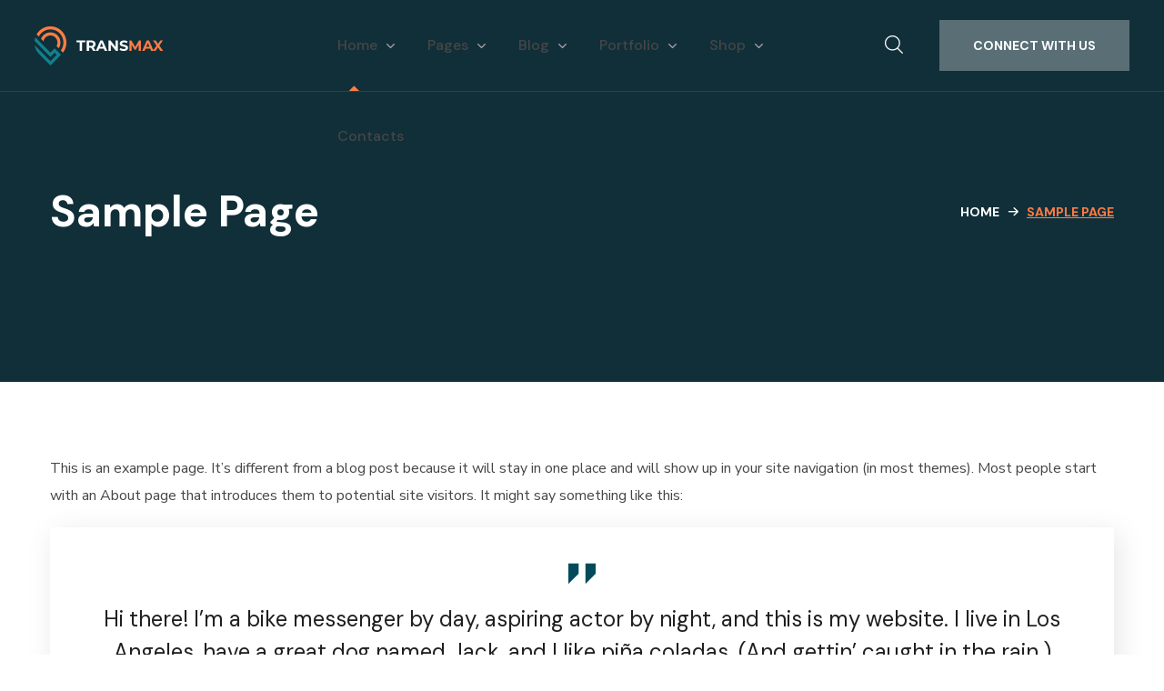

--- FILE ---
content_type: text/html; charset=UTF-8
request_url: https://multistyle.work/sample-page-2/
body_size: 18367
content:
<!DOCTYPE html>
<html lang="ja">
<head>
    <meta http-equiv="Content-Type" content="text/html; charset=UTF-8">
    <meta name="viewport" content="width=device-width, initial-scale=1, maximum-scale=1">
    <meta http-equiv="X-UA-Compatible" content="IE=Edge">
    <title>Sample Page &#8211; 人事コンサル｜マルチスタイル</title>
<meta name='robots' content='max-image-preview:large' />
<link rel='dns-prefetch' href='//webfonts.xserver.jp' />
<link rel='dns-prefetch' href='//fonts.googleapis.com' />
<link rel='preconnect' href='https://fonts.gstatic.com' crossorigin />
<link rel="alternate" type="application/rss+xml" title="人事コンサル｜マルチスタイル &raquo; フィード" href="https://multistyle.work/feed/" />
<link rel="alternate" type="application/rss+xml" title="人事コンサル｜マルチスタイル &raquo; コメントフィード" href="https://multistyle.work/comments/feed/" />
<link rel="alternate" type="application/rss+xml" title="人事コンサル｜マルチスタイル &raquo; Sample Page のコメントのフィード" href="https://multistyle.work/sample-page-2/feed/" />
<link rel="alternate" title="oEmbed (JSON)" type="application/json+oembed" href="https://multistyle.work/wp-json/oembed/1.0/embed?url=https%3A%2F%2Fmultistyle.work%2Fsample-page-2%2F" />
<link rel="alternate" title="oEmbed (XML)" type="text/xml+oembed" href="https://multistyle.work/wp-json/oembed/1.0/embed?url=https%3A%2F%2Fmultistyle.work%2Fsample-page-2%2F&#038;format=xml" />
<style id='wp-img-auto-sizes-contain-inline-css' type='text/css'>
img:is([sizes=auto i],[sizes^="auto," i]){contain-intrinsic-size:3000px 1500px}
/*# sourceURL=wp-img-auto-sizes-contain-inline-css */
</style>
<style id='wp-emoji-styles-inline-css' type='text/css'>

	img.wp-smiley, img.emoji {
		display: inline !important;
		border: none !important;
		box-shadow: none !important;
		height: 1em !important;
		width: 1em !important;
		margin: 0 0.07em !important;
		vertical-align: -0.1em !important;
		background: none !important;
		padding: 0 !important;
	}
/*# sourceURL=wp-emoji-styles-inline-css */
</style>
<link rel='stylesheet' id='wp-block-library-css' href='https://multistyle.work/wp-includes/css/dist/block-library/style.min.css?ver=6.9' type='text/css' media='all' />
<style id='classic-theme-styles-inline-css' type='text/css'>
/*! This file is auto-generated */
.wp-block-button__link{color:#fff;background-color:#32373c;border-radius:9999px;box-shadow:none;text-decoration:none;padding:calc(.667em + 2px) calc(1.333em + 2px);font-size:1.125em}.wp-block-file__button{background:#32373c;color:#fff;text-decoration:none}
/*# sourceURL=/wp-includes/css/classic-themes.min.css */
</style>
<style id='global-styles-inline-css' type='text/css'>
:root{--wp--preset--aspect-ratio--square: 1;--wp--preset--aspect-ratio--4-3: 4/3;--wp--preset--aspect-ratio--3-4: 3/4;--wp--preset--aspect-ratio--3-2: 3/2;--wp--preset--aspect-ratio--2-3: 2/3;--wp--preset--aspect-ratio--16-9: 16/9;--wp--preset--aspect-ratio--9-16: 9/16;--wp--preset--color--black: #000000;--wp--preset--color--cyan-bluish-gray: #abb8c3;--wp--preset--color--white: #ffffff;--wp--preset--color--pale-pink: #f78da7;--wp--preset--color--vivid-red: #cf2e2e;--wp--preset--color--luminous-vivid-orange: #ff6900;--wp--preset--color--luminous-vivid-amber: #fcb900;--wp--preset--color--light-green-cyan: #7bdcb5;--wp--preset--color--vivid-green-cyan: #00d084;--wp--preset--color--pale-cyan-blue: #8ed1fc;--wp--preset--color--vivid-cyan-blue: #0693e3;--wp--preset--color--vivid-purple: #9b51e0;--wp--preset--gradient--vivid-cyan-blue-to-vivid-purple: linear-gradient(135deg,rgb(6,147,227) 0%,rgb(155,81,224) 100%);--wp--preset--gradient--light-green-cyan-to-vivid-green-cyan: linear-gradient(135deg,rgb(122,220,180) 0%,rgb(0,208,130) 100%);--wp--preset--gradient--luminous-vivid-amber-to-luminous-vivid-orange: linear-gradient(135deg,rgb(252,185,0) 0%,rgb(255,105,0) 100%);--wp--preset--gradient--luminous-vivid-orange-to-vivid-red: linear-gradient(135deg,rgb(255,105,0) 0%,rgb(207,46,46) 100%);--wp--preset--gradient--very-light-gray-to-cyan-bluish-gray: linear-gradient(135deg,rgb(238,238,238) 0%,rgb(169,184,195) 100%);--wp--preset--gradient--cool-to-warm-spectrum: linear-gradient(135deg,rgb(74,234,220) 0%,rgb(151,120,209) 20%,rgb(207,42,186) 40%,rgb(238,44,130) 60%,rgb(251,105,98) 80%,rgb(254,248,76) 100%);--wp--preset--gradient--blush-light-purple: linear-gradient(135deg,rgb(255,206,236) 0%,rgb(152,150,240) 100%);--wp--preset--gradient--blush-bordeaux: linear-gradient(135deg,rgb(254,205,165) 0%,rgb(254,45,45) 50%,rgb(107,0,62) 100%);--wp--preset--gradient--luminous-dusk: linear-gradient(135deg,rgb(255,203,112) 0%,rgb(199,81,192) 50%,rgb(65,88,208) 100%);--wp--preset--gradient--pale-ocean: linear-gradient(135deg,rgb(255,245,203) 0%,rgb(182,227,212) 50%,rgb(51,167,181) 100%);--wp--preset--gradient--electric-grass: linear-gradient(135deg,rgb(202,248,128) 0%,rgb(113,206,126) 100%);--wp--preset--gradient--midnight: linear-gradient(135deg,rgb(2,3,129) 0%,rgb(40,116,252) 100%);--wp--preset--font-size--small: 13px;--wp--preset--font-size--medium: 20px;--wp--preset--font-size--large: 36px;--wp--preset--font-size--x-large: 42px;--wp--preset--spacing--20: 0.44rem;--wp--preset--spacing--30: 0.67rem;--wp--preset--spacing--40: 1rem;--wp--preset--spacing--50: 1.5rem;--wp--preset--spacing--60: 2.25rem;--wp--preset--spacing--70: 3.38rem;--wp--preset--spacing--80: 5.06rem;--wp--preset--shadow--natural: 6px 6px 9px rgba(0, 0, 0, 0.2);--wp--preset--shadow--deep: 12px 12px 50px rgba(0, 0, 0, 0.4);--wp--preset--shadow--sharp: 6px 6px 0px rgba(0, 0, 0, 0.2);--wp--preset--shadow--outlined: 6px 6px 0px -3px rgb(255, 255, 255), 6px 6px rgb(0, 0, 0);--wp--preset--shadow--crisp: 6px 6px 0px rgb(0, 0, 0);}:where(.is-layout-flex){gap: 0.5em;}:where(.is-layout-grid){gap: 0.5em;}body .is-layout-flex{display: flex;}.is-layout-flex{flex-wrap: wrap;align-items: center;}.is-layout-flex > :is(*, div){margin: 0;}body .is-layout-grid{display: grid;}.is-layout-grid > :is(*, div){margin: 0;}:where(.wp-block-columns.is-layout-flex){gap: 2em;}:where(.wp-block-columns.is-layout-grid){gap: 2em;}:where(.wp-block-post-template.is-layout-flex){gap: 1.25em;}:where(.wp-block-post-template.is-layout-grid){gap: 1.25em;}.has-black-color{color: var(--wp--preset--color--black) !important;}.has-cyan-bluish-gray-color{color: var(--wp--preset--color--cyan-bluish-gray) !important;}.has-white-color{color: var(--wp--preset--color--white) !important;}.has-pale-pink-color{color: var(--wp--preset--color--pale-pink) !important;}.has-vivid-red-color{color: var(--wp--preset--color--vivid-red) !important;}.has-luminous-vivid-orange-color{color: var(--wp--preset--color--luminous-vivid-orange) !important;}.has-luminous-vivid-amber-color{color: var(--wp--preset--color--luminous-vivid-amber) !important;}.has-light-green-cyan-color{color: var(--wp--preset--color--light-green-cyan) !important;}.has-vivid-green-cyan-color{color: var(--wp--preset--color--vivid-green-cyan) !important;}.has-pale-cyan-blue-color{color: var(--wp--preset--color--pale-cyan-blue) !important;}.has-vivid-cyan-blue-color{color: var(--wp--preset--color--vivid-cyan-blue) !important;}.has-vivid-purple-color{color: var(--wp--preset--color--vivid-purple) !important;}.has-black-background-color{background-color: var(--wp--preset--color--black) !important;}.has-cyan-bluish-gray-background-color{background-color: var(--wp--preset--color--cyan-bluish-gray) !important;}.has-white-background-color{background-color: var(--wp--preset--color--white) !important;}.has-pale-pink-background-color{background-color: var(--wp--preset--color--pale-pink) !important;}.has-vivid-red-background-color{background-color: var(--wp--preset--color--vivid-red) !important;}.has-luminous-vivid-orange-background-color{background-color: var(--wp--preset--color--luminous-vivid-orange) !important;}.has-luminous-vivid-amber-background-color{background-color: var(--wp--preset--color--luminous-vivid-amber) !important;}.has-light-green-cyan-background-color{background-color: var(--wp--preset--color--light-green-cyan) !important;}.has-vivid-green-cyan-background-color{background-color: var(--wp--preset--color--vivid-green-cyan) !important;}.has-pale-cyan-blue-background-color{background-color: var(--wp--preset--color--pale-cyan-blue) !important;}.has-vivid-cyan-blue-background-color{background-color: var(--wp--preset--color--vivid-cyan-blue) !important;}.has-vivid-purple-background-color{background-color: var(--wp--preset--color--vivid-purple) !important;}.has-black-border-color{border-color: var(--wp--preset--color--black) !important;}.has-cyan-bluish-gray-border-color{border-color: var(--wp--preset--color--cyan-bluish-gray) !important;}.has-white-border-color{border-color: var(--wp--preset--color--white) !important;}.has-pale-pink-border-color{border-color: var(--wp--preset--color--pale-pink) !important;}.has-vivid-red-border-color{border-color: var(--wp--preset--color--vivid-red) !important;}.has-luminous-vivid-orange-border-color{border-color: var(--wp--preset--color--luminous-vivid-orange) !important;}.has-luminous-vivid-amber-border-color{border-color: var(--wp--preset--color--luminous-vivid-amber) !important;}.has-light-green-cyan-border-color{border-color: var(--wp--preset--color--light-green-cyan) !important;}.has-vivid-green-cyan-border-color{border-color: var(--wp--preset--color--vivid-green-cyan) !important;}.has-pale-cyan-blue-border-color{border-color: var(--wp--preset--color--pale-cyan-blue) !important;}.has-vivid-cyan-blue-border-color{border-color: var(--wp--preset--color--vivid-cyan-blue) !important;}.has-vivid-purple-border-color{border-color: var(--wp--preset--color--vivid-purple) !important;}.has-vivid-cyan-blue-to-vivid-purple-gradient-background{background: var(--wp--preset--gradient--vivid-cyan-blue-to-vivid-purple) !important;}.has-light-green-cyan-to-vivid-green-cyan-gradient-background{background: var(--wp--preset--gradient--light-green-cyan-to-vivid-green-cyan) !important;}.has-luminous-vivid-amber-to-luminous-vivid-orange-gradient-background{background: var(--wp--preset--gradient--luminous-vivid-amber-to-luminous-vivid-orange) !important;}.has-luminous-vivid-orange-to-vivid-red-gradient-background{background: var(--wp--preset--gradient--luminous-vivid-orange-to-vivid-red) !important;}.has-very-light-gray-to-cyan-bluish-gray-gradient-background{background: var(--wp--preset--gradient--very-light-gray-to-cyan-bluish-gray) !important;}.has-cool-to-warm-spectrum-gradient-background{background: var(--wp--preset--gradient--cool-to-warm-spectrum) !important;}.has-blush-light-purple-gradient-background{background: var(--wp--preset--gradient--blush-light-purple) !important;}.has-blush-bordeaux-gradient-background{background: var(--wp--preset--gradient--blush-bordeaux) !important;}.has-luminous-dusk-gradient-background{background: var(--wp--preset--gradient--luminous-dusk) !important;}.has-pale-ocean-gradient-background{background: var(--wp--preset--gradient--pale-ocean) !important;}.has-electric-grass-gradient-background{background: var(--wp--preset--gradient--electric-grass) !important;}.has-midnight-gradient-background{background: var(--wp--preset--gradient--midnight) !important;}.has-small-font-size{font-size: var(--wp--preset--font-size--small) !important;}.has-medium-font-size{font-size: var(--wp--preset--font-size--medium) !important;}.has-large-font-size{font-size: var(--wp--preset--font-size--large) !important;}.has-x-large-font-size{font-size: var(--wp--preset--font-size--x-large) !important;}
:where(.wp-block-post-template.is-layout-flex){gap: 1.25em;}:where(.wp-block-post-template.is-layout-grid){gap: 1.25em;}
:where(.wp-block-term-template.is-layout-flex){gap: 1.25em;}:where(.wp-block-term-template.is-layout-grid){gap: 1.25em;}
:where(.wp-block-columns.is-layout-flex){gap: 2em;}:where(.wp-block-columns.is-layout-grid){gap: 2em;}
:root :where(.wp-block-pullquote){font-size: 1.5em;line-height: 1.6;}
/*# sourceURL=global-styles-inline-css */
</style>
<link rel='stylesheet' id='contact-form-7-css' href='https://multistyle.work/wp-content/plugins/contact-form-7/includes/css/styles.css?ver=6.1.4' type='text/css' media='all' />
<link rel='stylesheet' id='woocommerce-layout-css' href='https://multistyle.work/wp-content/plugins/woocommerce/assets/css/woocommerce-layout.css?ver=10.4.3' type='text/css' media='all' />
<link rel='stylesheet' id='woocommerce-smallscreen-css' href='https://multistyle.work/wp-content/plugins/woocommerce/assets/css/woocommerce-smallscreen.css?ver=10.4.3' type='text/css' media='only screen and (max-width: 768px)' />
<link rel='stylesheet' id='woocommerce-general-css' href='https://multistyle.work/wp-content/plugins/woocommerce/assets/css/woocommerce.css?ver=10.4.3' type='text/css' media='all' />
<style id='woocommerce-inline-inline-css' type='text/css'>
.woocommerce form .form-row .required { visibility: visible; }
/*# sourceURL=woocommerce-inline-inline-css */
</style>
<link rel='stylesheet' id='wgl-extensions-css' href='https://multistyle.work/wp-content/plugins/wgl-extensions/public/css/wgl-extensions-public.css?ver=1.0.17' type='text/css' media='all' />
<link rel='stylesheet' id='transmax-theme-info-css' href='https://multistyle.work/wp-content/themes/transmax/style.css?ver=1.0.30' type='text/css' media='all' />
<style id='transmax-theme-info-inline-css' type='text/css'>
:root {--transmax-primary-color: #FF7D44;--transmax-secondary-color: #034B5B;--transmax-button-color-idle: #FFFFFF;--transmax-button-color-hover: #FFFFFF;--transmax-button-bg-color-idle: #FF7D44;--transmax-button-bg-color-hover: #034B5B;--transmax-back-to-top-color: #ffffff;--transmax-back-to-top-background: #ff7d44;--transmax-body-background: #FFFFFF;--transmax-body-rgb-background: 255,255,255;--transmax-primary-rgb: 255,125,68;--transmax-secondary-rgb: 3,75,91;--transmax-content-rgb: 70,70,70;--transmax-header-rgb: 32,32,32;--transmax-header-font-family: DM Sans;--transmax-header-font-weight: 400;--transmax-header-font-color: #202020;--transmax-h1-font-family: DM Sans;--transmax-h1-font-size: 48px;--transmax-h1-line-height: 56px;--transmax-h1-font-weight: 700;--transmax-h1-text-transform: none;--transmax-h2-font-family: DM Sans;--transmax-h2-font-size: 42px;--transmax-h2-line-height: 48px;--transmax-h2-font-weight: 700;--transmax-h2-text-transform: none;--transmax-h3-font-family: DM Sans;--transmax-h3-font-size: 36px;--transmax-h3-line-height: 44px;--transmax-h3-font-weight: 700;--transmax-h3-text-transform: none;--transmax-h4-font-family: DM Sans;--transmax-h4-font-size: 30px;--transmax-h4-line-height: 38px;--transmax-h4-font-weight: 700;--transmax-h4-text-transform: none;--transmax-h5-font-family: DM Sans;--transmax-h5-font-size: 24px;--transmax-h5-line-height: 30px;--transmax-h5-font-weight: 700;--transmax-h5-text-transform: none;--transmax-h6-font-family: DM Sans;--transmax-h6-font-size: 20px;--transmax-h6-line-height: 28px;--transmax-h6-font-weight: 700;--transmax-h6-text-transform: none;--transmax-content-font-family: Nunito Sans;--transmax-content-font-size: 16px;--transmax-content-line-height: 1.875;--transmax-content-font-weight: 400;--transmax-content-color: #464646;--transmax-menu-font-family: DM Sans;--transmax-menu-font-size: 16px;--transmax-menu-line-height: 30px;--transmax-menu-font-weight: 500;--transmax-submenu-font-family: DM Sans;--transmax-submenu-font-size: 16px;--transmax-submenu-line-height: 30px;--transmax-submenu-font-weight: 500;--transmax-submenu-color: #003b49;--transmax-submenu-background: rgba(255,255,255,1);--transmax-submenu-mobile-color: #ffffff;--transmax-submenu-mobile-background: rgba(17,48,57,1);--transmax-submenu-mobile-overlay: rgba(34,35,40,0.8);--transmax-bg-caret: url('data:image/svg+xml; utf8, <svg version="1.1" xmlns="http://www.w3.org/2000/svg" width="451.847px" height="451.847px" viewBox="0 0 451.847 451.847" preserveAspectRatio="none" fill="%23707477"><path xmlns="http://www.w3.org/2000/svg" d="M225.923,354.706c-8.098,0-16.195-3.092-22.369-9.263L9.27,151.157c-12.359-12.359-12.359-32.397,0-44.751   c12.354-12.354,32.388-12.354,44.748,0l171.905,171.915l171.906-171.909c12.359-12.354,32.391-12.354,44.744,0   c12.365,12.354,12.365,32.392,0,44.751L248.292,345.449C242.115,351.621,234.018,354.706,225.923,354.706z"/></svg>');--transmax-svg-arrow: url('data:image/svg+xml; utf8, <svg version="1.1" xmlns="http://www.w3.org/2000/svg" viewBox="0 0 490.787 490.787" xml:space="preserve"><path d="M362.671,490.787c-2.831,0.005-5.548-1.115-7.552-3.115L120.452,253.006 c-4.164-4.165-4.164-10.917,0-15.083L355.119,3.256c4.093-4.237,10.845-4.354,15.083-0.262c4.237,4.093,4.354,10.845,0.262,15.083 c-0.086,0.089-0.173,0.176-0.262,0.262L143.087,245.454l227.136,227.115c4.171,4.16,4.179,10.914,0.019,15.085 C368.236,489.664,365.511,490.792,362.671,490.787z"/><path d="M362.671,490.787c-2.831,0.005-5.548-1.115-7.552-3.115L120.452,253.006c-4.164-4.165-4.164-10.917,0-15.083L355.119,3.256 c4.093-4.237,10.845-4.354,15.083-0.262c4.237,4.093,4.354,10.845,0.262,15.083c-0.086,0.089-0.173,0.176-0.262,0.262 L143.087,245.454l227.136,227.115c4.171,4.16,4.179,10.914,0.019,15.085C368.236,489.664,365.511,490.792,362.671,490.787z"/></svg>');--transmax-footer-content-color: #464646;--transmax-footer-heading-color: #202020;--transmax-copyright-content-color: #6e6e6e;--transmax-sidepanel-title-color: #ffffff;--transmax-elementor-container-width: 1200px;}@media only screen and (max-width: 1200px) {header.wgl-theme-header .wgl-mobile-header {display: block;}.wgl-site-header,.wgl-theme-header .primary-nav {display: none;}.wgl-theme-header .hamburger-box {display: inline-flex;}header.wgl-theme-header .mobile_nav_wrapper .primary-nav {display: block;}.wgl-theme-header .wgl-sticky-header {display: none;}.wgl-page-socials {display: none;}body .wgl-theme-header.header_overlap {position: relative;z-index: 2;}}@media (max-width: 1200px) {.page-header {padding-top: 90px !important;padding-bottom: 90px !important;min-height: auto !important;}.page-header_content .page-header_title {color: #ffffff !important; font-size: 30px !important; line-height: 42px !important;}.page-header_content .page-header_breadcrumbs {color: #ffffff !important;font-size: 14px !important;line-height: 24px !important;}.page-header_breadcrumbs .divider:not(:last-child):before {width: 10px;}}
/*# sourceURL=transmax-theme-info-inline-css */
</style>
<link rel='stylesheet' id='font-awesome-5-all-css' href='https://multistyle.work/wp-content/themes/transmax/css/font-awesome-5.min.css?ver=6.9' type='text/css' media='all' />
<link rel='stylesheet' id='transmax-flaticon-css' href='https://multistyle.work/wp-content/themes/transmax/fonts/flaticon/flaticon.css?ver=1.0.30' type='text/css' media='all' />
<link rel='stylesheet' id='transmax-main-css' href='https://multistyle.work/wp-content/themes/transmax/css/main.css?ver=1.0.30' type='text/css' media='all' />
<link rel='stylesheet' id='transmax-gutenberg-css' href='https://multistyle.work/wp-content/themes/transmax/css/pluggable/gutenberg.css?ver=1.0.30' type='text/css' media='all' />
<link rel='stylesheet' id='transmax-woocommerce-css' href='https://multistyle.work/wp-content/themes/transmax/css/pluggable/woocommerce.css?ver=1.0.30' type='text/css' media='all' />
<link rel='stylesheet' id='transmax-responsive-css' href='https://multistyle.work/wp-content/themes/transmax/css/responsive.css?ver=1.0.30' type='text/css' media='all' />
<link rel='stylesheet' id='transmax-dynamic-css' href='https://multistyle.work/wp-content/themes/transmax/css/dynamic.css?ver=1.0.30' type='text/css' media='all' />
<link rel='stylesheet' id='elementor-icons-css' href='https://multistyle.work/wp-content/plugins/elementor/assets/lib/eicons/css/elementor-icons.min.css?ver=5.44.0' type='text/css' media='all' />
<link rel='stylesheet' id='elementor-frontend-css' href='https://multistyle.work/wp-content/uploads/elementor/css/custom-frontend.min.css?ver=1769795806' type='text/css' media='all' />
<style id='elementor-frontend-inline-css' type='text/css'>
.elementor-container > .elementor-row > .elementor-column > .elementor-element-populated,.elementor-container > .elementor-column > .elementor-element-populated {padding-top: 0;padding-bottom: 0;}.elementor-column-gap-default > .elementor-row > .elementor-column > .elementor-element-populated,.elementor-column-gap-default > .elementor-column > .theiaStickySidebar > .elementor-element-populated,.elementor-column-gap-default > .elementor-column > .elementor-element-populated {padding-left: 15px;padding-right: 15px;}
/*# sourceURL=elementor-frontend-inline-css */
</style>
<link rel='stylesheet' id='elementor-post-5665-css' href='https://multistyle.work/wp-content/uploads/elementor/css/post-5665.css?ver=1769795806' type='text/css' media='all' />
<link rel='stylesheet' id='e-popup-style-css' href='https://multistyle.work/wp-content/plugins/elementor-pro/assets/css/conditionals/popup.min.css?ver=3.25.4' type='text/css' media='all' />
<link rel='stylesheet' id='font-awesome-4-shim-css' href='https://multistyle.work/wp-content/plugins/elementor/assets/lib/font-awesome/css/v4-shims.min.css?ver=3.33.4' type='text/css' media='all' />
<link rel='stylesheet' id='widget-heading-css' href='https://multistyle.work/wp-content/plugins/elementor/assets/css/widget-heading.min.css?ver=3.33.4' type='text/css' media='all' />
<link rel='stylesheet' id='widget-image-css' href='https://multistyle.work/wp-content/plugins/elementor/assets/css/widget-image.min.css?ver=3.33.4' type='text/css' media='all' />
<link rel='stylesheet' id='widget-video-css' href='https://multistyle.work/wp-content/plugins/elementor/assets/css/widget-video.min.css?ver=3.33.4' type='text/css' media='all' />
<link rel='stylesheet' id='widget-divider-css' href='https://multistyle.work/wp-content/plugins/elementor/assets/css/widget-divider.min.css?ver=3.33.4' type='text/css' media='all' />
<link rel='stylesheet' id='widget-spacer-css' href='https://multistyle.work/wp-content/plugins/elementor/assets/css/widget-spacer.min.css?ver=3.33.4' type='text/css' media='all' />
<link rel='stylesheet' id='widget-image-box-css' href='https://multistyle.work/wp-content/uploads/elementor/css/custom-widget-image-box.min.css?ver=1769795806' type='text/css' media='all' />
<link rel='stylesheet' id='widget-google_maps-css' href='https://multistyle.work/wp-content/plugins/elementor/assets/css/widget-google_maps.min.css?ver=3.33.4' type='text/css' media='all' />
<link rel='stylesheet' id='widget-icon-box-css' href='https://multistyle.work/wp-content/uploads/elementor/css/custom-widget-icon-box.min.css?ver=1769795806' type='text/css' media='all' />
<link rel='stylesheet' id='widget-star-rating-css' href='https://multistyle.work/wp-content/uploads/elementor/css/custom-widget-star-rating.min.css?ver=1769795806' type='text/css' media='all' />
<link rel='stylesheet' id='swiper-css' href='https://multistyle.work/wp-content/plugins/elementor/assets/lib/swiper/v8/css/swiper.min.css?ver=8.4.5' type='text/css' media='all' />
<link rel='stylesheet' id='e-swiper-css' href='https://multistyle.work/wp-content/plugins/elementor/assets/css/conditionals/e-swiper.min.css?ver=3.33.4' type='text/css' media='all' />
<link rel='stylesheet' id='widget-image-carousel-css' href='https://multistyle.work/wp-content/plugins/elementor/assets/css/widget-image-carousel.min.css?ver=3.33.4' type='text/css' media='all' />
<link rel='stylesheet' id='widget-image-gallery-css' href='https://multistyle.work/wp-content/uploads/elementor/css/custom-widget-image-gallery.min.css?ver=1769795806' type='text/css' media='all' />
<link rel='stylesheet' id='widget-icon-list-css' href='https://multistyle.work/wp-content/uploads/elementor/css/custom-widget-icon-list.min.css?ver=1769795806' type='text/css' media='all' />
<link rel='stylesheet' id='widget-counter-css' href='https://multistyle.work/wp-content/plugins/elementor/assets/css/widget-counter.min.css?ver=3.33.4' type='text/css' media='all' />
<link rel='stylesheet' id='widget-progress-css' href='https://multistyle.work/wp-content/uploads/elementor/css/custom-widget-progress.min.css?ver=1769795806' type='text/css' media='all' />
<link rel='stylesheet' id='widget-testimonial-css' href='https://multistyle.work/wp-content/plugins/elementor/assets/css/widget-testimonial.min.css?ver=3.33.4' type='text/css' media='all' />
<link rel='stylesheet' id='widget-tabs-css' href='https://multistyle.work/wp-content/uploads/elementor/css/custom-widget-tabs.min.css?ver=1769795806' type='text/css' media='all' />
<link rel='stylesheet' id='widget-accordion-css' href='https://multistyle.work/wp-content/uploads/elementor/css/custom-widget-accordion.min.css?ver=1769795806' type='text/css' media='all' />
<link rel='stylesheet' id='widget-toggle-css' href='https://multistyle.work/wp-content/uploads/elementor/css/custom-widget-toggle.min.css?ver=1769795806' type='text/css' media='all' />
<link rel='stylesheet' id='widget-social-icons-css' href='https://multistyle.work/wp-content/plugins/elementor/assets/css/widget-social-icons.min.css?ver=3.33.4' type='text/css' media='all' />
<link rel='stylesheet' id='e-apple-webkit-css' href='https://multistyle.work/wp-content/uploads/elementor/css/custom-apple-webkit.min.css?ver=1769795806' type='text/css' media='all' />
<link rel='stylesheet' id='widget-alert-css' href='https://multistyle.work/wp-content/uploads/elementor/css/custom-widget-alert.min.css?ver=1769795806' type='text/css' media='all' />
<link rel='stylesheet' id='widget-menu-anchor-css' href='https://multistyle.work/wp-content/plugins/elementor/assets/css/widget-menu-anchor.min.css?ver=3.33.4' type='text/css' media='all' />
<link rel='stylesheet' id='widget-rating-css' href='https://multistyle.work/wp-content/plugins/elementor/assets/css/widget-rating.min.css?ver=3.33.4' type='text/css' media='all' />
<link rel='stylesheet' id='widget-text-path-css' href='https://multistyle.work/wp-content/plugins/elementor/assets/css/widget-text-path.min.css?ver=3.33.4' type='text/css' media='all' />
<link rel='stylesheet' id='elementor-icons-shared-0-css' href='https://multistyle.work/wp-content/plugins/elementor/assets/lib/font-awesome/css/fontawesome.min.css?ver=5.15.3' type='text/css' media='all' />
<link rel='stylesheet' id='elementor-icons-fa-solid-css' href='https://multistyle.work/wp-content/plugins/elementor/assets/lib/font-awesome/css/solid.min.css?ver=5.15.3' type='text/css' media='all' />
<link rel='stylesheet' id='elementor-icons-fa-brands-css' href='https://multistyle.work/wp-content/plugins/elementor/assets/lib/font-awesome/css/brands.min.css?ver=5.15.3' type='text/css' media='all' />
<link rel='stylesheet' id='elementor-icons-fa-regular-css' href='https://multistyle.work/wp-content/plugins/elementor/assets/lib/font-awesome/css/regular.min.css?ver=5.15.3' type='text/css' media='all' />
<link rel='stylesheet' id='widget-link-in-bio-base-css' href='https://multistyle.work/wp-content/uploads/elementor/css/custom-widget-link-in-bio-base.min.css?ver=1769795806' type='text/css' media='all' />
<link rel='stylesheet' id='widget-posts-css' href='https://multistyle.work/wp-content/plugins/elementor-pro/assets/css/widget-posts.min.css?ver=3.25.4' type='text/css' media='all' />
<link rel='stylesheet' id='widget-loop-builder-css' href='https://multistyle.work/wp-content/plugins/elementor-pro/assets/css/widget-loop-builder.min.css?ver=3.25.4' type='text/css' media='all' />
<link rel='stylesheet' id='widget-gallery-css' href='https://multistyle.work/wp-content/plugins/elementor-pro/assets/css/widget-gallery.min.css?ver=3.25.4' type='text/css' media='all' />
<link rel='stylesheet' id='elementor-gallery-css' href='https://multistyle.work/wp-content/plugins/elementor/assets/lib/e-gallery/css/e-gallery.min.css?ver=1.2.0' type='text/css' media='all' />
<link rel='stylesheet' id='e-transitions-css' href='https://multistyle.work/wp-content/plugins/elementor-pro/assets/css/conditionals/transitions.min.css?ver=3.25.4' type='text/css' media='all' />
<link rel='stylesheet' id='widget-form-css' href='https://multistyle.work/wp-content/plugins/elementor-pro/assets/css/widget-form.min.css?ver=3.25.4' type='text/css' media='all' />
<link rel='stylesheet' id='widget-login-css' href='https://multistyle.work/wp-content/plugins/elementor-pro/assets/css/widget-login.min.css?ver=3.25.4' type='text/css' media='all' />
<link rel='stylesheet' id='widget-slides-css' href='https://multistyle.work/wp-content/uploads/elementor/css/custom-pro-widget-slides.min.css?ver=1769795806' type='text/css' media='all' />
<link rel='stylesheet' id='widget-nav-menu-css' href='https://multistyle.work/wp-content/uploads/elementor/css/custom-pro-widget-nav-menu.min.css?ver=1769795806' type='text/css' media='all' />
<link rel='stylesheet' id='widget-animated-headline-css' href='https://multistyle.work/wp-content/plugins/elementor-pro/assets/css/widget-animated-headline.min.css?ver=3.25.4' type='text/css' media='all' />
<link rel='stylesheet' id='widget-hotspot-css' href='https://multistyle.work/wp-content/plugins/elementor-pro/assets/css/widget-hotspot.min.css?ver=3.25.4' type='text/css' media='all' />
<link rel='stylesheet' id='widget-price-list-css' href='https://multistyle.work/wp-content/plugins/elementor-pro/assets/css/widget-price-list.min.css?ver=3.25.4' type='text/css' media='all' />
<link rel='stylesheet' id='widget-price-table-css' href='https://multistyle.work/wp-content/plugins/elementor-pro/assets/css/widget-price-table.min.css?ver=3.25.4' type='text/css' media='all' />
<link rel='stylesheet' id='widget-flip-box-css' href='https://multistyle.work/wp-content/uploads/elementor/css/custom-pro-widget-flip-box.min.css?ver=1769795806' type='text/css' media='all' />
<link rel='stylesheet' id='widget-call-to-action-css' href='https://multistyle.work/wp-content/uploads/elementor/css/custom-pro-widget-call-to-action.min.css?ver=1769795806' type='text/css' media='all' />
<link rel='stylesheet' id='widget-media-carousel-css' href='https://multistyle.work/wp-content/plugins/elementor-pro/assets/css/widget-media-carousel.min.css?ver=3.25.4' type='text/css' media='all' />
<link rel='stylesheet' id='widget-carousel-module-base-css' href='https://multistyle.work/wp-content/plugins/elementor-pro/assets/css/widget-carousel-module-base.min.css?ver=3.25.4' type='text/css' media='all' />
<link rel='stylesheet' id='widget-testimonial-carousel-css' href='https://multistyle.work/wp-content/uploads/elementor/css/custom-pro-widget-testimonial-carousel.min.css?ver=3.25.4' type='text/css' media='all' />
<link rel='stylesheet' id='widget-reviews-css' href='https://multistyle.work/wp-content/plugins/elementor-pro/assets/css/widget-reviews.min.css?ver=3.25.4' type='text/css' media='all' />
<link rel='stylesheet' id='widget-table-of-contents-css' href='https://multistyle.work/wp-content/plugins/elementor-pro/assets/css/widget-table-of-contents.min.css?ver=3.25.4' type='text/css' media='all' />
<link rel='stylesheet' id='widget-countdown-css' href='https://multistyle.work/wp-content/plugins/elementor-pro/assets/css/widget-countdown.min.css?ver=3.25.4' type='text/css' media='all' />
<link rel='stylesheet' id='widget-share-buttons-css' href='https://multistyle.work/wp-content/plugins/elementor-pro/assets/css/widget-share-buttons.min.css?ver=3.25.4' type='text/css' media='all' />
<link rel='stylesheet' id='widget-search-form-css' href='https://multistyle.work/wp-content/plugins/elementor-pro/assets/css/widget-search-form.min.css?ver=3.25.4' type='text/css' media='all' />
<link rel='stylesheet' id='widget-author-box-css' href='https://multistyle.work/wp-content/plugins/elementor-pro/assets/css/widget-author-box.min.css?ver=3.25.4' type='text/css' media='all' />
<link rel='stylesheet' id='widget-post-navigation-css' href='https://multistyle.work/wp-content/plugins/elementor-pro/assets/css/widget-post-navigation.min.css?ver=3.25.4' type='text/css' media='all' />
<link rel='stylesheet' id='widget-post-info-css' href='https://multistyle.work/wp-content/plugins/elementor-pro/assets/css/widget-post-info.min.css?ver=3.25.4' type='text/css' media='all' />
<link rel='stylesheet' id='widget-sitemap-css' href='https://multistyle.work/wp-content/plugins/elementor-pro/assets/css/widget-sitemap.min.css?ver=3.25.4' type='text/css' media='all' />
<link rel='stylesheet' id='widget-blockquote-css' href='https://multistyle.work/wp-content/plugins/elementor-pro/assets/css/widget-blockquote.min.css?ver=3.25.4' type='text/css' media='all' />
<link rel='stylesheet' id='widget-woocommerce-products-css' href='https://multistyle.work/wp-content/plugins/elementor-pro/assets/css/widget-woocommerce-products.min.css?ver=3.25.4' type='text/css' media='all' />
<link rel='stylesheet' id='widget-woocommerce-product-add-to-cart-css' href='https://multistyle.work/wp-content/uploads/elementor/css/custom-pro-widget-woocommerce-product-add-to-cart.min.css?ver=1769795806' type='text/css' media='all' />
<link rel='stylesheet' id='widget-woocommerce-categories-css' href='https://multistyle.work/wp-content/plugins/elementor-pro/assets/css/widget-woocommerce-categories.min.css?ver=3.25.4' type='text/css' media='all' />
<link rel='stylesheet' id='widget-woocommerce-product-price-css' href='https://multistyle.work/wp-content/plugins/elementor-pro/assets/css/widget-woocommerce-product-price.min.css?ver=3.25.4' type='text/css' media='all' />
<link rel='stylesheet' id='widget-woocommerce-product-images-css' href='https://multistyle.work/wp-content/plugins/elementor-pro/assets/css/widget-woocommerce-product-images.min.css?ver=3.25.4' type='text/css' media='all' />
<link rel='stylesheet' id='widget-woocommerce-product-meta-css' href='https://multistyle.work/wp-content/plugins/elementor-pro/assets/css/widget-woocommerce-product-meta.min.css?ver=3.25.4' type='text/css' media='all' />
<link rel='stylesheet' id='widget-woocommerce-product-rating-css' href='https://multistyle.work/wp-content/plugins/elementor-pro/assets/css/widget-woocommerce-product-rating.min.css?ver=3.25.4' type='text/css' media='all' />
<link rel='stylesheet' id='widget-woocommerce-product-data-tabs-css' href='https://multistyle.work/wp-content/plugins/elementor-pro/assets/css/widget-woocommerce-product-data-tabs.min.css?ver=3.25.4' type='text/css' media='all' />
<link rel='stylesheet' id='widget-woocommerce-products-archive-css' href='https://multistyle.work/wp-content/uploads/elementor/css/custom-pro-widget-woocommerce-products-archive.min.css?ver=1769795806' type='text/css' media='all' />
<link rel='stylesheet' id='widget-woocommerce-product-additional-information-css' href='https://multistyle.work/wp-content/plugins/elementor-pro/assets/css/widget-woocommerce-product-additional-information.min.css?ver=3.25.4' type='text/css' media='all' />
<link rel='stylesheet' id='widget-woocommerce-menu-cart-css' href='https://multistyle.work/wp-content/uploads/elementor/css/custom-pro-widget-woocommerce-menu-cart.min.css?ver=1769795806' type='text/css' media='all' />
<link rel='stylesheet' id='widget-woocommerce-checkout-page-css' href='https://multistyle.work/wp-content/uploads/elementor/css/custom-pro-widget-woocommerce-checkout-page.min.css?ver=1769795806' type='text/css' media='all' />
<link rel='stylesheet' id='select2-css' href='https://multistyle.work/wp-content/plugins/woocommerce/assets/css/select2.css?ver=10.4.3' type='text/css' media='all' />
<link rel='stylesheet' id='widget-woocommerce-cart-css' href='https://multistyle.work/wp-content/uploads/elementor/css/custom-pro-widget-woocommerce-cart.min.css?ver=1769795806' type='text/css' media='all' />
<link rel='stylesheet' id='widget-woocommerce-my-account-css' href='https://multistyle.work/wp-content/uploads/elementor/css/custom-pro-widget-woocommerce-my-account.min.css?ver=1769795806' type='text/css' media='all' />
<link rel='stylesheet' id='widget-woocommerce-purchase-summary-css' href='https://multistyle.work/wp-content/uploads/elementor/css/custom-pro-widget-woocommerce-purchase-summary.min.css?ver=1769795806' type='text/css' media='all' />
<link rel='stylesheet' id='widget-woocommerce-notices-css' href='https://multistyle.work/wp-content/plugins/elementor-pro/assets/css/widget-woocommerce-notices.min.css?ver=3.25.4' type='text/css' media='all' />
<link rel='stylesheet' id='widget-social-css' href='https://multistyle.work/wp-content/plugins/elementor-pro/assets/css/widget-social.min.css?ver=3.25.4' type='text/css' media='all' />
<link rel='stylesheet' id='widget-lottie-css' href='https://multistyle.work/wp-content/plugins/elementor-pro/assets/css/widget-lottie.min.css?ver=3.25.4' type='text/css' media='all' />
<link rel='stylesheet' id='widget-code-highlight-css' href='https://multistyle.work/wp-content/plugins/elementor-pro/assets/css/widget-code-highlight.min.css?ver=3.25.4' type='text/css' media='all' />
<link rel='stylesheet' id='widget-video-playlist-css' href='https://multistyle.work/wp-content/uploads/elementor/css/custom-pro-widget-video-playlist.min.css?ver=1769795806' type='text/css' media='all' />
<link rel='stylesheet' id='widget-progress-tracker-css' href='https://multistyle.work/wp-content/plugins/elementor-pro/assets/css/widget-progress-tracker.min.css?ver=3.25.4' type='text/css' media='all' />
<link rel='stylesheet' id='widget-loop-filter-css' href='https://multistyle.work/wp-content/plugins/elementor-pro/assets/css/widget-loop-filter.min.css?ver=3.25.4' type='text/css' media='all' />
<link rel='stylesheet' id='widget-link-in-bio-var-2-css' href='https://multistyle.work/wp-content/plugins/elementor/assets/css/widget-link-in-bio-var-2.min.css?ver=3.33.4' type='text/css' media='all' />
<link rel='stylesheet' id='widget-link-in-bio-var-3-css' href='https://multistyle.work/wp-content/plugins/elementor/assets/css/widget-link-in-bio-var-3.min.css?ver=3.33.4' type='text/css' media='all' />
<link rel='stylesheet' id='widget-link-in-bio-var-4-css' href='https://multistyle.work/wp-content/plugins/elementor/assets/css/widget-link-in-bio-var-4.min.css?ver=3.33.4' type='text/css' media='all' />
<link rel='stylesheet' id='widget-link-in-bio-var-5-css' href='https://multistyle.work/wp-content/plugins/elementor/assets/css/widget-link-in-bio-var-5.min.css?ver=3.33.4' type='text/css' media='all' />
<link rel='stylesheet' id='widget-link-in-bio-var-7-css' href='https://multistyle.work/wp-content/plugins/elementor/assets/css/widget-link-in-bio-var-7.min.css?ver=3.33.4' type='text/css' media='all' />
<link rel='stylesheet' id='widget-search-css' href='https://multistyle.work/wp-content/plugins/elementor-pro/assets/css/widget-search.min.css?ver=3.25.4' type='text/css' media='all' />
<link rel='stylesheet' id='elementor-post-2002-css' href='https://multistyle.work/wp-content/uploads/elementor/css/post-2002.css?ver=1769795806' type='text/css' media='all' />
<link rel='stylesheet' id='elementor-post-2603-css' href='https://multistyle.work/wp-content/uploads/elementor/css/post-2603.css?ver=1769795806' type='text/css' media='all' />
<link rel="preload" as="style" href="https://fonts.googleapis.com/css?family=Nunito%20Sans:400,400,500,700%7CDM%20Sans:400,500,700,400,500,600,700&#038;display=swap&#038;ver=1732687664" /><link rel="stylesheet" class="wgl-fonts" href="https://fonts.googleapis.com/css?family=Nunito%20Sans:400,400,500,700%7CDM%20Sans:400,500,700,400,500,600,700&#038;display=swap&#038;ver=1732687664" media="print" onload="this.media='all'"><noscript><link rel="stylesheet" href="https://fonts.googleapis.com/css?family=Nunito%20Sans:400,400,500,700%7CDM%20Sans:400,500,700,400,500,600,700&#038;display=swap&#038;ver=1732687664" /></noscript><link rel='stylesheet' id='elementor-gf-dmsans-css' href='https://fonts.googleapis.com/css?family=DM+Sans:100,100italic,200,200italic,300,300italic,400,400italic,500,500italic,600,600italic,700,700italic,800,800italic,900,900italic&#038;display=swap' type='text/css' media='all' />
<link rel='stylesheet' id='elementor-gf-nunitosans-css' href='https://fonts.googleapis.com/css?family=Nunito+Sans:100,100italic,200,200italic,300,300italic,400,400italic,500,500italic,600,600italic,700,700italic,800,800italic,900,900italic&#038;display=swap' type='text/css' media='all' />
<script type="text/javascript" src="https://multistyle.work/wp-includes/js/jquery/jquery.min.js?ver=3.7.1" id="jquery-core-js"></script>
<script type="text/javascript" src="https://multistyle.work/wp-includes/js/jquery/jquery-migrate.min.js?ver=3.4.1" id="jquery-migrate-js"></script>
<script type="text/javascript" src="//webfonts.xserver.jp/js/xserverv3.js?fadein=0&amp;ver=2.0.9" id="typesquare_std-js"></script>
<script type="text/javascript" src="https://multistyle.work/wp-content/plugins/woocommerce/assets/js/jquery-blockui/jquery.blockUI.min.js?ver=2.7.0-wc.10.4.3" id="wc-jquery-blockui-js" defer="defer" data-wp-strategy="defer"></script>
<script type="text/javascript" id="wc-add-to-cart-js-extra">
/* <![CDATA[ */
var wc_add_to_cart_params = {"ajax_url":"/wp-admin/admin-ajax.php","wc_ajax_url":"/?wc-ajax=%%endpoint%%","i18n_view_cart":"\u304a\u8cb7\u3044\u7269\u30ab\u30b4\u3092\u8868\u793a","cart_url":"https://multistyle.work/cart/","is_cart":"","cart_redirect_after_add":"no"};
//# sourceURL=wc-add-to-cart-js-extra
/* ]]> */
</script>
<script type="text/javascript" src="https://multistyle.work/wp-content/plugins/woocommerce/assets/js/frontend/add-to-cart.min.js?ver=10.4.3" id="wc-add-to-cart-js" defer="defer" data-wp-strategy="defer"></script>
<script type="text/javascript" src="https://multistyle.work/wp-content/plugins/woocommerce/assets/js/js-cookie/js.cookie.min.js?ver=2.1.4-wc.10.4.3" id="wc-js-cookie-js" defer="defer" data-wp-strategy="defer"></script>
<script type="text/javascript" id="woocommerce-js-extra">
/* <![CDATA[ */
var woocommerce_params = {"ajax_url":"/wp-admin/admin-ajax.php","wc_ajax_url":"/?wc-ajax=%%endpoint%%","i18n_password_show":"\u30d1\u30b9\u30ef\u30fc\u30c9\u3092\u8868\u793a","i18n_password_hide":"\u30d1\u30b9\u30ef\u30fc\u30c9\u3092\u96a0\u3059"};
//# sourceURL=woocommerce-js-extra
/* ]]> */
</script>
<script type="text/javascript" src="https://multistyle.work/wp-content/plugins/woocommerce/assets/js/frontend/woocommerce.min.js?ver=10.4.3" id="woocommerce-js" defer="defer" data-wp-strategy="defer"></script>
<script type="text/javascript" src="https://multistyle.work/wp-content/plugins/elementor/assets/lib/font-awesome/js/v4-shims.min.js?ver=3.33.4" id="font-awesome-4-shim-js"></script>
<script type="text/javascript" src="https://multistyle.work/wp-content/themes/transmax/js/notify.min.js?ver=6.9" id="notify-js"></script>
<link rel="https://api.w.org/" href="https://multistyle.work/wp-json/" /><link rel="alternate" title="JSON" type="application/json" href="https://multistyle.work/wp-json/wp/v2/pages/5670" /><link rel="EditURI" type="application/rsd+xml" title="RSD" href="https://multistyle.work/xmlrpc.php?rsd" />
<meta name="generator" content="WordPress 6.9" />
<meta name="generator" content="WooCommerce 10.4.3" />
<link rel="canonical" href="https://multistyle.work/sample-page-2/" />
<link rel='shortlink' href='https://multistyle.work/?p=5670' />
<link rel="pingback" href="https://multistyle.work/xmlrpc.php">	<noscript><style>.woocommerce-product-gallery{ opacity: 1 !important; }</style></noscript>
	<meta name="generator" content="Elementor 3.33.4; features: additional_custom_breakpoints; settings: css_print_method-external, google_font-enabled, font_display-swap">
			<style>
				.e-con.e-parent:nth-of-type(n+4):not(.e-lazyloaded):not(.e-no-lazyload),
				.e-con.e-parent:nth-of-type(n+4):not(.e-lazyloaded):not(.e-no-lazyload) * {
					background-image: none !important;
				}
				@media screen and (max-height: 1024px) {
					.e-con.e-parent:nth-of-type(n+3):not(.e-lazyloaded):not(.e-no-lazyload),
					.e-con.e-parent:nth-of-type(n+3):not(.e-lazyloaded):not(.e-no-lazyload) * {
						background-image: none !important;
					}
				}
				@media screen and (max-height: 640px) {
					.e-con.e-parent:nth-of-type(n+2):not(.e-lazyloaded):not(.e-no-lazyload),
					.e-con.e-parent:nth-of-type(n+2):not(.e-lazyloaded):not(.e-no-lazyload) * {
						background-image: none !important;
					}
				}
			</style>
			<meta name="generator" content="Powered by Slider Revolution 6.7.37 - responsive, Mobile-Friendly Slider Plugin for WordPress with comfortable drag and drop interface." />
<script>function setREVStartSize(e){
			//window.requestAnimationFrame(function() {
				window.RSIW = window.RSIW===undefined ? window.innerWidth : window.RSIW;
				window.RSIH = window.RSIH===undefined ? window.innerHeight : window.RSIH;
				try {
					var pw = document.getElementById(e.c).parentNode.offsetWidth,
						newh;
					pw = pw===0 || isNaN(pw) || (e.l=="fullwidth" || e.layout=="fullwidth") ? window.RSIW : pw;
					e.tabw = e.tabw===undefined ? 0 : parseInt(e.tabw);
					e.thumbw = e.thumbw===undefined ? 0 : parseInt(e.thumbw);
					e.tabh = e.tabh===undefined ? 0 : parseInt(e.tabh);
					e.thumbh = e.thumbh===undefined ? 0 : parseInt(e.thumbh);
					e.tabhide = e.tabhide===undefined ? 0 : parseInt(e.tabhide);
					e.thumbhide = e.thumbhide===undefined ? 0 : parseInt(e.thumbhide);
					e.mh = e.mh===undefined || e.mh=="" || e.mh==="auto" ? 0 : parseInt(e.mh,0);
					if(e.layout==="fullscreen" || e.l==="fullscreen")
						newh = Math.max(e.mh,window.RSIH);
					else{
						e.gw = Array.isArray(e.gw) ? e.gw : [e.gw];
						for (var i in e.rl) if (e.gw[i]===undefined || e.gw[i]===0) e.gw[i] = e.gw[i-1];
						e.gh = e.el===undefined || e.el==="" || (Array.isArray(e.el) && e.el.length==0)? e.gh : e.el;
						e.gh = Array.isArray(e.gh) ? e.gh : [e.gh];
						for (var i in e.rl) if (e.gh[i]===undefined || e.gh[i]===0) e.gh[i] = e.gh[i-1];
											
						var nl = new Array(e.rl.length),
							ix = 0,
							sl;
						e.tabw = e.tabhide>=pw ? 0 : e.tabw;
						e.thumbw = e.thumbhide>=pw ? 0 : e.thumbw;
						e.tabh = e.tabhide>=pw ? 0 : e.tabh;
						e.thumbh = e.thumbhide>=pw ? 0 : e.thumbh;
						for (var i in e.rl) nl[i] = e.rl[i]<window.RSIW ? 0 : e.rl[i];
						sl = nl[0];
						for (var i in nl) if (sl>nl[i] && nl[i]>0) { sl = nl[i]; ix=i;}
						var m = pw>(e.gw[ix]+e.tabw+e.thumbw) ? 1 : (pw-(e.tabw+e.thumbw)) / (e.gw[ix]);
						newh =  (e.gh[ix] * m) + (e.tabh + e.thumbh);
					}
					var el = document.getElementById(e.c);
					if (el!==null && el) el.style.height = newh+"px";
					el = document.getElementById(e.c+"_wrapper");
					if (el!==null && el) {
						el.style.height = newh+"px";
						el.style.display = "block";
					}
				} catch(e){
					console.log("Failure at Presize of Slider:" + e)
				}
			//});
		  };</script>
<style id="transmax_set-dynamic-css" title="dynamic-css" class="redux-options-output">.wgl-footer{padding-top:50px;padding-right:0px;padding-bottom:0px;padding-left:0px;}</style><script></script></head>

<body class="wp-singular page-template-default page page-id-5670 wp-theme-transmax theme-transmax woocommerce-no-js elementor-default elementor-kit-5665">
    <header class="wgl-theme-header header_overlap"><div class="wgl-site-header"><div class="container-wrapper">		<div data-elementor-type="wp-post" data-elementor-id="2002" class="elementor elementor-2002" data-elementor-post-type="header">
						<section class="elementor-section elementor-top-section elementor-element elementor-element-0c1c5eb elementor-section-full_width elementor-section-height-default elementor-section-height-default" data-id="0c1c5eb" data-element_type="section" data-settings="{&quot;background_background&quot;:&quot;classic&quot;}">
						<div class="elementor-container elementor-column-gap-default">
					<div class="elementor-column elementor-col-33 elementor-top-column elementor-element elementor-element-febedd7" data-id="febedd7" data-element_type="column">
			<div class="elementor-widget-wrap elementor-element-populated">
						<div class="elementor-element elementor-element-47a552c elementor-widget__width-inherit elementor-widget elementor-widget-wgl-header-logo" data-id="47a552c" data-element_type="widget" data-widget_type="wgl-header-logo.default">
				<div class="elementor-widget-container">
					<div class="wgl-logotype-container default_logo"><a href="https://multistyle.work/"><img class="default_logo" src="https://multistyle.work/wp-content/uploads/2021/06/logo2.png" alt="logotype" style="height: 43px;"></a></div>				</div>
				</div>
					</div>
		</div>
				<div class="elementor-column elementor-col-33 elementor-top-column elementor-element elementor-element-bdc8469" data-id="bdc8469" data-element_type="column">
			<div class="elementor-widget-wrap elementor-element-populated">
						<div class="elementor-element elementor-element-d68eeb8 elementor-widget elementor-widget-wgl-menu" data-id="d68eeb8" data-element_type="widget" data-widget_type="wgl-menu.default">
				<div class="elementor-widget-container">
					<nav class="primary-nav menu_line_enable marker-disable"><ul id="menu-main" class="menu"><li id="menu-item-5683" class="menu-item menu-item-type-post_type menu-item-object-page menu-item-home menu-item-has-children menu-item-5683"><a href="https://multistyle.work/"><span><span class="item_text">Home</span></span><i class="menu-item__plus"></i></a><ul class='sub-menu '>	<li id="menu-item-5707" class="menu-item menu-item-type-post_type menu-item-object-page menu-item-home menu-item-5707"><a href="https://multistyle.work/"><span><span class="item_text">Home 1</span></span><i class="menu-item__plus"></i></a></li>	<li id="menu-item-5706" class="menu-item menu-item-type-post_type menu-item-object-page menu-item-5706"><a href="https://multistyle.work/home-2/"><span><span class="item_text">Home 2</span></span><i class="menu-item__plus"></i></a></li>	<li id="menu-item-5705" class="menu-item menu-item-type-post_type menu-item-object-page menu-item-5705"><a href="https://multistyle.work/home-3/"><span><span class="item_text">Home 3</span></span><i class="menu-item__plus"></i></a></li>	<li id="menu-item-5704" class="menu-item menu-item-type-post_type menu-item-object-page menu-item-5704"><a href="https://multistyle.work/home-4/"><span><span class="item_text">Home 4</span></span><i class="menu-item__plus"></i></a></li></ul>
</li><li id="menu-item-5667" class="menu-item menu-item-type-custom menu-item-object-custom menu-item-has-children menu-item-5667"><a href="#"><span><span class="item_text">Pages</span></span><i class="menu-item__plus"></i></a><ul class='sub-menu '>	<li id="menu-item-5687" class="menu-item menu-item-type-post_type menu-item-object-page menu-item-5687"><a href="https://multistyle.work/about-us/"><span><span class="item_text">About Us</span></span><i class="menu-item__plus"></i></a></li>	<li id="menu-item-5690" class="menu-item menu-item-type-post_type menu-item-object-page menu-item-5690"><a href="https://multistyle.work/management/"><span><span class="item_text">Our Team</span></span><i class="menu-item__plus"></i></a></li>	<li id="menu-item-5666" class="menu-item menu-item-type-custom menu-item-object-custom menu-item-5666"><a href="https://multistyle.work/team/harold-perish/"><span><span class="item_text">Team Single</span></span><i class="menu-item__plus"></i></a></li>	<li id="menu-item-5688" class="menu-item menu-item-type-post_type menu-item-object-page menu-item-has-children menu-item-5688"><a href="https://multistyle.work/services/"><span><span class="item_text">Services</span></span><i class="menu-item__plus"></i></a>	<ul class='sub-menu '>		<li id="menu-item-5703" class="menu-item menu-item-type-post_type menu-item-object-page menu-item-5703"><a href="https://multistyle.work/single-service/"><span><span class="item_text">Single Service</span></span><i class="menu-item__plus"></i></a></li>	</ul>
</li>	<li id="menu-item-5682" class="menu-item menu-item-type-post_type menu-item-object-page menu-item-5682"><a href="https://multistyle.work/elements/"><span><span class="item_text">Elements</span></span><i class="menu-item__plus"></i></a></li>	<li id="menu-item-5684" class="menu-item menu-item-type-post_type menu-item-object-page menu-item-5684"><a href="https://multistyle.work/typography/"><span><span class="item_text">Typography</span></span><i class="menu-item__plus"></i></a></li>	<li id="menu-item-5686" class="menu-item menu-item-type-post_type menu-item-object-page menu-item-5686"><a href="https://multistyle.work/strategy/"><span><span class="item_text">Strategy</span></span><i class="menu-item__plus"></i></a></li>	<li id="menu-item-5685" class="menu-item menu-item-type-post_type menu-item-object-page menu-item-5685"><a href="https://multistyle.work/faqs/"><span><span class="item_text">FAQ`s</span></span><i class="menu-item__plus"></i></a></li>	<li id="menu-item-5702" class="menu-item menu-item-type-post_type menu-item-object-page menu-item-5702"><a href="https://multistyle.work/coming-soon/"><span><span class="item_text">Coming Soon</span></span><i class="menu-item__plus"></i></a></li>	<li id="menu-item-5668" class="menu-item menu-item-type-custom menu-item-object-custom menu-item-5668"><a href="https://multistyle.work/404"><span><span class="item_text">Page 404</span></span><i class="menu-item__plus"></i></a></li></ul>
</li><li id="menu-item-5693" class="menu-item menu-item-type-post_type menu-item-object-page menu-item-has-children menu-item-5693"><a href="https://multistyle.work/blog-grid/"><span><span class="item_text">Blog</span></span><i class="menu-item__plus"></i></a><ul class='sub-menu '>	<li id="menu-item-5692" class="menu-item menu-item-type-post_type menu-item-object-page menu-item-5692"><a href="https://multistyle.work/blog-listing/"><span><span class="item_text">Blog Listing</span></span><i class="menu-item__plus"></i></a></li>	<li id="menu-item-5691" class="menu-item menu-item-type-post_type menu-item-object-page menu-item-has-children menu-item-5691"><a href="https://multistyle.work/blog-grid/"><span><span class="item_text">Blog Grid</span></span><i class="menu-item__plus"></i></a>	<ul class='sub-menu '>		<li id="menu-item-5695" class="menu-item menu-item-type-post_type menu-item-object-page menu-item-5695"><a href="https://multistyle.work/grid-2-columns/"><span><span class="item_text">2 Columns</span></span><i class="menu-item__plus"></i></a></li>		<li id="menu-item-5694" class="menu-item menu-item-type-post_type menu-item-object-page menu-item-5694"><a href="https://multistyle.work/grid-2-columns-sidebar/"><span><span class="item_text">2 Columns + Sidebar</span></span><i class="menu-item__plus"></i></a></li>		<li id="menu-item-5696" class="menu-item menu-item-type-post_type menu-item-object-page menu-item-5696"><a href="https://multistyle.work/blog-grid/"><span><span class="item_text">3 Columns</span></span><i class="menu-item__plus"></i></a></li>		<li id="menu-item-5697" class="menu-item menu-item-type-post_type menu-item-object-page menu-item-5697"><a href="https://multistyle.work/grid-4-columns/"><span><span class="item_text">4 Columns</span></span><i class="menu-item__plus"></i></a></li>	</ul>
</li>	<li id="menu-item-5698" class="menu-item menu-item-type-post_type menu-item-object-page menu-item-has-children menu-item-5698"><a href="https://multistyle.work/blog-masonry/"><span><span class="item_text">Blog Masonry</span></span><i class="menu-item__plus"></i></a>	<ul class='sub-menu '>		<li id="menu-item-5701" class="menu-item menu-item-type-post_type menu-item-object-page menu-item-5701"><a href="https://multistyle.work/masonry-2-columns/"><span><span class="item_text">2 Columns</span></span><i class="menu-item__plus"></i></a></li>		<li id="menu-item-5700" class="menu-item menu-item-type-post_type menu-item-object-page menu-item-5700"><a href="https://multistyle.work/masonry-2-columns-sidebar/"><span><span class="item_text">2 Columns + Sidebar</span></span><i class="menu-item__plus"></i></a></li>		<li id="menu-item-5709" class="menu-item menu-item-type-post_type menu-item-object-page menu-item-5709"><a href="https://multistyle.work/blog-masonry/"><span><span class="item_text">3 Columns</span></span><i class="menu-item__plus"></i></a></li>		<li id="menu-item-5699" class="menu-item menu-item-type-post_type menu-item-object-page menu-item-5699"><a href="https://multistyle.work/masonry-4-columns-full-width/"><span><span class="item_text">4 Columns Full Width</span></span><i class="menu-item__plus"></i></a></li>	</ul>
</li>	<li id="menu-item-5689" class="menu-item menu-item-type-post_type menu-item-object-post menu-item-has-children menu-item-5689"><a href="https://multistyle.work/helping-companies-in-their-green-transition/"><span><span class="item_text">Blog Single</span></span><i class="menu-item__plus"></i></a>	<ul class='sub-menu '>		<li id="menu-item-5711" class="menu-item menu-item-type-post_type menu-item-object-post menu-item-5711"><a href="https://multistyle.work/drivers-deliver-much-more-than-products/"><span><span class="item_text">Gallery</span></span><i class="menu-item__plus"></i></a></li>		<li id="menu-item-5710" class="menu-item menu-item-type-post_type menu-item-object-post menu-item-5710"><a href="https://multistyle.work/helping-companies-in-their-green-transition/"><span><span class="item_text">Standart</span></span><i class="menu-item__plus"></i></a></li>		<li id="menu-item-5712" class="menu-item menu-item-type-post_type menu-item-object-post menu-item-5712"><a href="https://multistyle.work/the-10-most-used-maintenance-plans/"><span><span class="item_text">Video</span></span><i class="menu-item__plus"></i></a></li>		<li id="menu-item-5714" class="menu-item menu-item-type-post_type menu-item-object-post menu-item-5714"><a href="https://multistyle.work/why-is-this-shortage-happening/"><span><span class="item_text">Link</span></span><i class="menu-item__plus"></i></a></li>		<li id="menu-item-5713" class="menu-item menu-item-type-post_type menu-item-object-post menu-item-5713"><a href="https://multistyle.work/helping-companies-in-their-green-transition-3/"><span><span class="item_text">Quote</span></span><i class="menu-item__plus"></i></a></li>		<li id="menu-item-5715" class="menu-item menu-item-type-post_type menu-item-object-post menu-item-5715"><a href="https://multistyle.work/be-smart-about-packaging-product-design/"><span><span class="item_text">Music</span></span><i class="menu-item__plus"></i></a></li>	</ul>
</li>	<li id="menu-item-5719" class="menu-item menu-item-type-post_type menu-item-object-post menu-item-has-children menu-item-5719"><a href="https://multistyle.work/helping-companies-in-their-green-transition-4/"><span><span class="item_text">Single Layouts</span></span><i class="menu-item__plus"></i></a>	<ul class='sub-menu '>		<li id="menu-item-5718" class="menu-item menu-item-type-post_type menu-item-object-post menu-item-5718"><a href="https://multistyle.work/helping-companies-in-their-green-transition-4/"><span><span class="item_text">Overlay Image</span></span><i class="menu-item__plus"></i></a></li>		<li id="menu-item-5717" class="menu-item menu-item-type-post_type menu-item-object-post menu-item-5717"><a href="https://multistyle.work/tips-for-supply-chains-in-crisis/"><span><span class="item_text">Image First</span></span><i class="menu-item__plus"></i></a></li>		<li id="menu-item-5716" class="menu-item menu-item-type-post_type menu-item-object-post menu-item-5716"><a href="https://multistyle.work/6-tips-to-lowering-freight-shipping-costs/"><span><span class="item_text">Title First</span></span><i class="menu-item__plus"></i></a></li>	</ul>
</li></ul>
</li><li id="menu-item-5720" class="menu-item menu-item-type-post_type menu-item-object-page menu-item-has-children menu-item-5720"><a href="https://multistyle.work/portfolio-grid/"><span><span class="item_text">Portfolio</span></span><i class="menu-item__plus"></i></a><ul class='sub-menu '>	<li id="menu-item-5721" class="menu-item menu-item-type-post_type menu-item-object-page menu-item-has-children menu-item-5721"><a href="https://multistyle.work/portfolio-grid/"><span><span class="item_text">Grid</span></span><i class="menu-item__plus"></i></a>	<ul class='sub-menu '>		<li id="menu-item-5722" class="menu-item menu-item-type-post_type menu-item-object-page menu-item-5722"><a href="https://multistyle.work/portfolio-2-columns/"><span><span class="item_text">2 Columns</span></span><i class="menu-item__plus"></i></a></li>		<li id="menu-item-5723" class="menu-item menu-item-type-post_type menu-item-object-page menu-item-5723"><a href="https://multistyle.work/portfolio-grid/"><span><span class="item_text">3 Columns</span></span><i class="menu-item__plus"></i></a></li>		<li id="menu-item-5724" class="menu-item menu-item-type-post_type menu-item-object-page menu-item-5724"><a href="https://multistyle.work/portfolio-4-col-wide/"><span><span class="item_text">4 Columns Wide</span></span><i class="menu-item__plus"></i></a></li>		<li id="menu-item-5725" class="menu-item menu-item-type-post_type menu-item-object-page menu-item-5725"><a href="https://multistyle.work/portfolio-5-col-wide/"><span><span class="item_text">5 Columns Wide</span></span><i class="menu-item__plus"></i></a></li>	</ul>
</li>	<li id="menu-item-5726" class="menu-item menu-item-type-post_type menu-item-object-page menu-item-has-children menu-item-5726"><a href="https://multistyle.work/portfolio-masonry-1/"><span><span class="item_text">Masonry</span></span><i class="menu-item__plus"></i></a>	<ul class='sub-menu '>		<li id="menu-item-5727" class="menu-item menu-item-type-post_type menu-item-object-page menu-item-5727"><a href="https://multistyle.work/portfolio-masonry-1/"><span><span class="item_text">Masonry 1</span></span><i class="menu-item__plus"></i></a></li>		<li id="menu-item-5728" class="menu-item menu-item-type-post_type menu-item-object-page menu-item-5728"><a href="https://multistyle.work/portfolio-masonry-2/"><span><span class="item_text">Masonry 2</span></span><i class="menu-item__plus"></i></a></li>		<li id="menu-item-5729" class="menu-item menu-item-type-post_type menu-item-object-page menu-item-5729"><a href="https://multistyle.work/portfolio-masonry-3/"><span><span class="item_text">Masonry 3</span></span><i class="menu-item__plus"></i></a></li>	</ul>
</li>	<li id="menu-item-5730" class="menu-item menu-item-type-post_type menu-item-object-page menu-item-5730"><a href="https://multistyle.work/portfolio-gallery/"><span><span class="item_text">Gallery</span></span><i class="menu-item__plus"></i></a></li>	<li id="menu-item-5669" class="menu-item menu-item-type-custom menu-item-object-custom menu-item-5669"><a href="https://multistyle.work/portfolio/air-freight-solution/"><span><span class="item_text">Single</span></span><i class="menu-item__plus"></i></a></li></ul>
</li><li id="menu-item-5679" class="menu-item menu-item-type-post_type menu-item-object-page menu-item-has-children menu-item-5679"><a href="https://multistyle.work/shop-2/"><span><span class="item_text">Shop</span></span><i class="menu-item__plus"></i></a><ul class='sub-menu '>	<li id="menu-item-5680" class="menu-item menu-item-type-post_type menu-item-object-page menu-item-5680"><a href="https://multistyle.work/shop-2/"><span><span class="item_text">Products Grid</span></span><i class="menu-item__plus"></i></a></li>	<li id="menu-item-5731" class="menu-item menu-item-type-post_type menu-item-object-product menu-item-5731"><a href="https://multistyle.work/product/small-parcel-1-2kg/"><span><span class="item_text">Single Product</span></span><i class="menu-item__plus"></i></a></li>	<li id="menu-item-5677" class="menu-item menu-item-type-post_type menu-item-object-page menu-item-5677"><a href="https://multistyle.work/cart-2/"><span><span class="item_text">Cart</span></span><i class="menu-item__plus"></i></a></li>	<li id="menu-item-5678" class="menu-item menu-item-type-post_type menu-item-object-page menu-item-5678"><a href="https://multistyle.work/checkout-2/"><span><span class="item_text">Checkout</span></span><i class="menu-item__plus"></i></a></li></ul>
</li><li id="menu-item-5708" class="menu-item menu-item-type-post_type menu-item-object-page menu-item-5708"><a href="https://multistyle.work/contacts/"><span><span class="item_text">Contacts</span></span><i class="menu-item__plus"></i></a></li></ul></nav>
        <div class="mobile-hamburger-toggle">
            <div class="hamburger-box">
                <div class="hamburger-inner"></div>
            </div>
        </div>				</div>
				</div>
					</div>
		</div>
				<div class="elementor-column elementor-col-33 elementor-top-column elementor-element elementor-element-9cf727b" data-id="9cf727b" data-element_type="column">
			<div class="elementor-widget-wrap elementor-element-populated">
						<div class="elementor-element elementor-element-718491f elementor-widget__width-auto full-height-yes elementor-widget elementor-widget-wgl-header-search" data-id="718491f" data-element_type="widget" data-widget_type="wgl-header-search.default">
				<div class="elementor-widget-container">
					
        <div class="header_search search_alt">
	        <div class="wgl-search elementor-search header_search-button-wrapper" role="button">
	            <div class="header_search-button flaticon-search-interface-symbol"></div>
	            <div class="header_search-close flaticon-close-1"></div>
	        </div>	            <div class="header_search-field">	                <div class="header_search-wrap">
	                    <div class="wgl_theme_module_double_headings aleft">
	                    <h3 class="header_search-heading_description heading_title">Type To Search	                    </h3>
	                    </div>
	                    <div class="header_search-close flaticon-close-1"></div>
	                </div><form role="search" method="get" action="https://multistyle.work/" class="search-form"><input required type="text" id="search-form-697e7fc6c38d9" class="search-field" placeholder="Search &hellip;" value="" name="s"><input class="search-button" type="submit" value="Search"><i class="search__icon flaticon-search-interface-symbol"></i></form>	            </div>        </div>				</div>
				</div>
				<div class="elementor-element elementor-element-5f94617 aright elementor-widget__width-auto elementor-widget elementor-widget-wgl-button" data-id="5f94617" data-element_type="widget" data-widget_type="wgl-button.default">
				<div class="elementor-widget-container">
					<div class="button-wrapper"><a  class="wgl-button btn-size-lg " role="button" href="https://multistyle.work/contacts/"><div class="button-content-wrapper "><span class="wgl-button-text">connect with us</span></div></a></div>				</div>
				</div>
					</div>
		</div>
					</div>
		</section>
				</div>
		</div></div><div class='wgl-sticky-header wgl-sticky-element' data-style="scroll_up"><div class="container-wrapper">		<div data-elementor-type="wp-post" data-elementor-id="2603" class="elementor elementor-2603" data-elementor-post-type="header">
						<section class="elementor-section elementor-top-section elementor-element elementor-element-38011c9 elementor-section-content-middle elementor-section-boxed elementor-section-height-default elementor-section-height-default" data-id="38011c9" data-element_type="section" data-settings="{&quot;background_background&quot;:&quot;classic&quot;}">
						<div class="elementor-container elementor-column-gap-default">
					<div class="elementor-column elementor-col-16 elementor-top-column elementor-element elementor-element-75da839" data-id="75da839" data-element_type="column">
			<div class="elementor-widget-wrap elementor-element-populated">
						<div class="elementor-element elementor-element-aeafdac elementor-widget elementor-widget-wgl-header-logo" data-id="aeafdac" data-element_type="widget" data-widget_type="wgl-header-logo.default">
				<div class="elementor-widget-container">
					<div class="wgl-logotype-container default_logo"><a href="https://multistyle.work/"><img class="default_logo" src="https://multistyle.work/wp-content/uploads/2021/06/logo1.png" alt="logotype" style="height: 43px;"></a></div>				</div>
				</div>
					</div>
		</div>
				<div class="elementor-column elementor-col-66 elementor-top-column elementor-element elementor-element-8f97778" data-id="8f97778" data-element_type="column">
			<div class="elementor-widget-wrap elementor-element-populated">
						<div class="elementor-element elementor-element-5a4b5b6 elementor-widget elementor-widget-wgl-menu" data-id="5a4b5b6" data-element_type="widget" data-widget_type="wgl-menu.default">
				<div class="elementor-widget-container">
					<nav class="primary-nav menu_line_enable marker-disable"><ul id="menu-main-1" class="menu"><li class="menu-item menu-item-type-post_type menu-item-object-page menu-item-home menu-item-has-children menu-item-5683"><a href="https://multistyle.work/"><span><span class="item_text">Home</span></span><i class="menu-item__plus"></i></a><ul class='sub-menu '>	<li class="menu-item menu-item-type-post_type menu-item-object-page menu-item-home menu-item-5707"><a href="https://multistyle.work/"><span><span class="item_text">Home 1</span></span><i class="menu-item__plus"></i></a></li>	<li class="menu-item menu-item-type-post_type menu-item-object-page menu-item-5706"><a href="https://multistyle.work/home-2/"><span><span class="item_text">Home 2</span></span><i class="menu-item__plus"></i></a></li>	<li class="menu-item menu-item-type-post_type menu-item-object-page menu-item-5705"><a href="https://multistyle.work/home-3/"><span><span class="item_text">Home 3</span></span><i class="menu-item__plus"></i></a></li>	<li class="menu-item menu-item-type-post_type menu-item-object-page menu-item-5704"><a href="https://multistyle.work/home-4/"><span><span class="item_text">Home 4</span></span><i class="menu-item__plus"></i></a></li></ul>
</li><li class="menu-item menu-item-type-custom menu-item-object-custom menu-item-has-children menu-item-5667"><a href="#"><span><span class="item_text">Pages</span></span><i class="menu-item__plus"></i></a><ul class='sub-menu '>	<li class="menu-item menu-item-type-post_type menu-item-object-page menu-item-5687"><a href="https://multistyle.work/about-us/"><span><span class="item_text">About Us</span></span><i class="menu-item__plus"></i></a></li>	<li class="menu-item menu-item-type-post_type menu-item-object-page menu-item-5690"><a href="https://multistyle.work/management/"><span><span class="item_text">Our Team</span></span><i class="menu-item__plus"></i></a></li>	<li class="menu-item menu-item-type-custom menu-item-object-custom menu-item-5666"><a href="https://multistyle.work/team/harold-perish/"><span><span class="item_text">Team Single</span></span><i class="menu-item__plus"></i></a></li>	<li class="menu-item menu-item-type-post_type menu-item-object-page menu-item-has-children menu-item-5688"><a href="https://multistyle.work/services/"><span><span class="item_text">Services</span></span><i class="menu-item__plus"></i></a>	<ul class='sub-menu '>		<li class="menu-item menu-item-type-post_type menu-item-object-page menu-item-5703"><a href="https://multistyle.work/single-service/"><span><span class="item_text">Single Service</span></span><i class="menu-item__plus"></i></a></li>	</ul>
</li>	<li class="menu-item menu-item-type-post_type menu-item-object-page menu-item-5682"><a href="https://multistyle.work/elements/"><span><span class="item_text">Elements</span></span><i class="menu-item__plus"></i></a></li>	<li class="menu-item menu-item-type-post_type menu-item-object-page menu-item-5684"><a href="https://multistyle.work/typography/"><span><span class="item_text">Typography</span></span><i class="menu-item__plus"></i></a></li>	<li class="menu-item menu-item-type-post_type menu-item-object-page menu-item-5686"><a href="https://multistyle.work/strategy/"><span><span class="item_text">Strategy</span></span><i class="menu-item__plus"></i></a></li>	<li class="menu-item menu-item-type-post_type menu-item-object-page menu-item-5685"><a href="https://multistyle.work/faqs/"><span><span class="item_text">FAQ`s</span></span><i class="menu-item__plus"></i></a></li>	<li class="menu-item menu-item-type-post_type menu-item-object-page menu-item-5702"><a href="https://multistyle.work/coming-soon/"><span><span class="item_text">Coming Soon</span></span><i class="menu-item__plus"></i></a></li>	<li class="menu-item menu-item-type-custom menu-item-object-custom menu-item-5668"><a href="https://multistyle.work/404"><span><span class="item_text">Page 404</span></span><i class="menu-item__plus"></i></a></li></ul>
</li><li class="menu-item menu-item-type-post_type menu-item-object-page menu-item-has-children menu-item-5693"><a href="https://multistyle.work/blog-grid/"><span><span class="item_text">Blog</span></span><i class="menu-item__plus"></i></a><ul class='sub-menu '>	<li class="menu-item menu-item-type-post_type menu-item-object-page menu-item-5692"><a href="https://multistyle.work/blog-listing/"><span><span class="item_text">Blog Listing</span></span><i class="menu-item__plus"></i></a></li>	<li class="menu-item menu-item-type-post_type menu-item-object-page menu-item-has-children menu-item-5691"><a href="https://multistyle.work/blog-grid/"><span><span class="item_text">Blog Grid</span></span><i class="menu-item__plus"></i></a>	<ul class='sub-menu '>		<li class="menu-item menu-item-type-post_type menu-item-object-page menu-item-5695"><a href="https://multistyle.work/grid-2-columns/"><span><span class="item_text">2 Columns</span></span><i class="menu-item__plus"></i></a></li>		<li class="menu-item menu-item-type-post_type menu-item-object-page menu-item-5694"><a href="https://multistyle.work/grid-2-columns-sidebar/"><span><span class="item_text">2 Columns + Sidebar</span></span><i class="menu-item__plus"></i></a></li>		<li class="menu-item menu-item-type-post_type menu-item-object-page menu-item-5696"><a href="https://multistyle.work/blog-grid/"><span><span class="item_text">3 Columns</span></span><i class="menu-item__plus"></i></a></li>		<li class="menu-item menu-item-type-post_type menu-item-object-page menu-item-5697"><a href="https://multistyle.work/grid-4-columns/"><span><span class="item_text">4 Columns</span></span><i class="menu-item__plus"></i></a></li>	</ul>
</li>	<li class="menu-item menu-item-type-post_type menu-item-object-page menu-item-has-children menu-item-5698"><a href="https://multistyle.work/blog-masonry/"><span><span class="item_text">Blog Masonry</span></span><i class="menu-item__plus"></i></a>	<ul class='sub-menu '>		<li class="menu-item menu-item-type-post_type menu-item-object-page menu-item-5701"><a href="https://multistyle.work/masonry-2-columns/"><span><span class="item_text">2 Columns</span></span><i class="menu-item__plus"></i></a></li>		<li class="menu-item menu-item-type-post_type menu-item-object-page menu-item-5700"><a href="https://multistyle.work/masonry-2-columns-sidebar/"><span><span class="item_text">2 Columns + Sidebar</span></span><i class="menu-item__plus"></i></a></li>		<li class="menu-item menu-item-type-post_type menu-item-object-page menu-item-5709"><a href="https://multistyle.work/blog-masonry/"><span><span class="item_text">3 Columns</span></span><i class="menu-item__plus"></i></a></li>		<li class="menu-item menu-item-type-post_type menu-item-object-page menu-item-5699"><a href="https://multistyle.work/masonry-4-columns-full-width/"><span><span class="item_text">4 Columns Full Width</span></span><i class="menu-item__plus"></i></a></li>	</ul>
</li>	<li class="menu-item menu-item-type-post_type menu-item-object-post menu-item-has-children menu-item-5689"><a href="https://multistyle.work/helping-companies-in-their-green-transition/"><span><span class="item_text">Blog Single</span></span><i class="menu-item__plus"></i></a>	<ul class='sub-menu '>		<li class="menu-item menu-item-type-post_type menu-item-object-post menu-item-5711"><a href="https://multistyle.work/drivers-deliver-much-more-than-products/"><span><span class="item_text">Gallery</span></span><i class="menu-item__plus"></i></a></li>		<li class="menu-item menu-item-type-post_type menu-item-object-post menu-item-5710"><a href="https://multistyle.work/helping-companies-in-their-green-transition/"><span><span class="item_text">Standart</span></span><i class="menu-item__plus"></i></a></li>		<li class="menu-item menu-item-type-post_type menu-item-object-post menu-item-5712"><a href="https://multistyle.work/the-10-most-used-maintenance-plans/"><span><span class="item_text">Video</span></span><i class="menu-item__plus"></i></a></li>		<li class="menu-item menu-item-type-post_type menu-item-object-post menu-item-5714"><a href="https://multistyle.work/why-is-this-shortage-happening/"><span><span class="item_text">Link</span></span><i class="menu-item__plus"></i></a></li>		<li class="menu-item menu-item-type-post_type menu-item-object-post menu-item-5713"><a href="https://multistyle.work/helping-companies-in-their-green-transition-3/"><span><span class="item_text">Quote</span></span><i class="menu-item__plus"></i></a></li>		<li class="menu-item menu-item-type-post_type menu-item-object-post menu-item-5715"><a href="https://multistyle.work/be-smart-about-packaging-product-design/"><span><span class="item_text">Music</span></span><i class="menu-item__plus"></i></a></li>	</ul>
</li>	<li class="menu-item menu-item-type-post_type menu-item-object-post menu-item-has-children menu-item-5719"><a href="https://multistyle.work/helping-companies-in-their-green-transition-4/"><span><span class="item_text">Single Layouts</span></span><i class="menu-item__plus"></i></a>	<ul class='sub-menu '>		<li class="menu-item menu-item-type-post_type menu-item-object-post menu-item-5718"><a href="https://multistyle.work/helping-companies-in-their-green-transition-4/"><span><span class="item_text">Overlay Image</span></span><i class="menu-item__plus"></i></a></li>		<li class="menu-item menu-item-type-post_type menu-item-object-post menu-item-5717"><a href="https://multistyle.work/tips-for-supply-chains-in-crisis/"><span><span class="item_text">Image First</span></span><i class="menu-item__plus"></i></a></li>		<li class="menu-item menu-item-type-post_type menu-item-object-post menu-item-5716"><a href="https://multistyle.work/6-tips-to-lowering-freight-shipping-costs/"><span><span class="item_text">Title First</span></span><i class="menu-item__plus"></i></a></li>	</ul>
</li></ul>
</li><li class="menu-item menu-item-type-post_type menu-item-object-page menu-item-has-children menu-item-5720"><a href="https://multistyle.work/portfolio-grid/"><span><span class="item_text">Portfolio</span></span><i class="menu-item__plus"></i></a><ul class='sub-menu '>	<li class="menu-item menu-item-type-post_type menu-item-object-page menu-item-has-children menu-item-5721"><a href="https://multistyle.work/portfolio-grid/"><span><span class="item_text">Grid</span></span><i class="menu-item__plus"></i></a>	<ul class='sub-menu '>		<li class="menu-item menu-item-type-post_type menu-item-object-page menu-item-5722"><a href="https://multistyle.work/portfolio-2-columns/"><span><span class="item_text">2 Columns</span></span><i class="menu-item__plus"></i></a></li>		<li class="menu-item menu-item-type-post_type menu-item-object-page menu-item-5723"><a href="https://multistyle.work/portfolio-grid/"><span><span class="item_text">3 Columns</span></span><i class="menu-item__plus"></i></a></li>		<li class="menu-item menu-item-type-post_type menu-item-object-page menu-item-5724"><a href="https://multistyle.work/portfolio-4-col-wide/"><span><span class="item_text">4 Columns Wide</span></span><i class="menu-item__plus"></i></a></li>		<li class="menu-item menu-item-type-post_type menu-item-object-page menu-item-5725"><a href="https://multistyle.work/portfolio-5-col-wide/"><span><span class="item_text">5 Columns Wide</span></span><i class="menu-item__plus"></i></a></li>	</ul>
</li>	<li class="menu-item menu-item-type-post_type menu-item-object-page menu-item-has-children menu-item-5726"><a href="https://multistyle.work/portfolio-masonry-1/"><span><span class="item_text">Masonry</span></span><i class="menu-item__plus"></i></a>	<ul class='sub-menu '>		<li class="menu-item menu-item-type-post_type menu-item-object-page menu-item-5727"><a href="https://multistyle.work/portfolio-masonry-1/"><span><span class="item_text">Masonry 1</span></span><i class="menu-item__plus"></i></a></li>		<li class="menu-item menu-item-type-post_type menu-item-object-page menu-item-5728"><a href="https://multistyle.work/portfolio-masonry-2/"><span><span class="item_text">Masonry 2</span></span><i class="menu-item__plus"></i></a></li>		<li class="menu-item menu-item-type-post_type menu-item-object-page menu-item-5729"><a href="https://multistyle.work/portfolio-masonry-3/"><span><span class="item_text">Masonry 3</span></span><i class="menu-item__plus"></i></a></li>	</ul>
</li>	<li class="menu-item menu-item-type-post_type menu-item-object-page menu-item-5730"><a href="https://multistyle.work/portfolio-gallery/"><span><span class="item_text">Gallery</span></span><i class="menu-item__plus"></i></a></li>	<li class="menu-item menu-item-type-custom menu-item-object-custom menu-item-5669"><a href="https://multistyle.work/portfolio/air-freight-solution/"><span><span class="item_text">Single</span></span><i class="menu-item__plus"></i></a></li></ul>
</li><li class="menu-item menu-item-type-post_type menu-item-object-page menu-item-has-children menu-item-5679"><a href="https://multistyle.work/shop-2/"><span><span class="item_text">Shop</span></span><i class="menu-item__plus"></i></a><ul class='sub-menu '>	<li class="menu-item menu-item-type-post_type menu-item-object-page menu-item-5680"><a href="https://multistyle.work/shop-2/"><span><span class="item_text">Products Grid</span></span><i class="menu-item__plus"></i></a></li>	<li class="menu-item menu-item-type-post_type menu-item-object-product menu-item-5731"><a href="https://multistyle.work/product/small-parcel-1-2kg/"><span><span class="item_text">Single Product</span></span><i class="menu-item__plus"></i></a></li>	<li class="menu-item menu-item-type-post_type menu-item-object-page menu-item-5677"><a href="https://multistyle.work/cart-2/"><span><span class="item_text">Cart</span></span><i class="menu-item__plus"></i></a></li>	<li class="menu-item menu-item-type-post_type menu-item-object-page menu-item-5678"><a href="https://multistyle.work/checkout-2/"><span><span class="item_text">Checkout</span></span><i class="menu-item__plus"></i></a></li></ul>
</li><li class="menu-item menu-item-type-post_type menu-item-object-page menu-item-5708"><a href="https://multistyle.work/contacts/"><span><span class="item_text">Contacts</span></span><i class="menu-item__plus"></i></a></li></ul></nav>
        <div class="mobile-hamburger-toggle">
            <div class="hamburger-box">
                <div class="hamburger-inner"></div>
            </div>
        </div>				</div>
				</div>
					</div>
		</div>
				<div class="elementor-column elementor-col-16 elementor-top-column elementor-element elementor-element-42dee77" data-id="42dee77" data-element_type="column">
			<div class="elementor-widget-wrap elementor-element-populated">
						<div class="elementor-element elementor-element-68b69f3 full-height-yes elementor-widget elementor-widget-wgl-header-search" data-id="68b69f3" data-element_type="widget" data-widget_type="wgl-header-search.default">
				<div class="elementor-widget-container">
					
        <div class="header_search search_standard">
	        <div class="wgl-search elementor-search header_search-button-wrapper" role="button">
	            <div class="header_search-button flaticon-search-interface-symbol"></div>
	            <div class="header_search-close flaticon-close-1"></div>
	        </div>	            <div class="header_search-field"><div class="header_search-close flaticon-close-1"></div><form role="search" method="get" action="https://multistyle.work/" class="search-form"><input required type="text" id="search-form-697e7fc6c6953" class="search-field" placeholder="Search &hellip;" value="" name="s"><input class="search-button" type="submit" value="Search"><i class="search__icon flaticon-search-interface-symbol"></i></form>	            </div>        </div>				</div>
				</div>
					</div>
		</div>
					</div>
		</section>
				</div>
		</div></div><div class='wgl-mobile-header' style="background-color: rgba(34,35,40, 1);color: #ffffff;">            <div class='container-wrapper'>            <div class="wgl-header-row">
            <div class="wgl-container">
            <div class="wgl-header-row_wrapper">
                <div class="header_side display_grow h_align_left">
                <div class="header_area_container">
                <nav class="primary-nav"><ul id="menu-main-2" class="menu"><li class="menu-item menu-item-type-post_type menu-item-object-page menu-item-home menu-item-has-children menu-item-5683"><a href="https://multistyle.work/"><span><span class="item_text">Home</span></span><i class="menu-item__plus"></i></a><ul class='sub-menu '>	<li class="menu-item menu-item-type-post_type menu-item-object-page menu-item-home menu-item-5707"><a href="https://multistyle.work/"><span><span class="item_text">Home 1</span></span><i class="menu-item__plus"></i></a></li>	<li class="menu-item menu-item-type-post_type menu-item-object-page menu-item-5706"><a href="https://multistyle.work/home-2/"><span><span class="item_text">Home 2</span></span><i class="menu-item__plus"></i></a></li>	<li class="menu-item menu-item-type-post_type menu-item-object-page menu-item-5705"><a href="https://multistyle.work/home-3/"><span><span class="item_text">Home 3</span></span><i class="menu-item__plus"></i></a></li>	<li class="menu-item menu-item-type-post_type menu-item-object-page menu-item-5704"><a href="https://multistyle.work/home-4/"><span><span class="item_text">Home 4</span></span><i class="menu-item__plus"></i></a></li></ul>
</li><li class="menu-item menu-item-type-custom menu-item-object-custom menu-item-has-children menu-item-5667"><a href="#"><span><span class="item_text">Pages</span></span><i class="menu-item__plus"></i></a><ul class='sub-menu '>	<li class="menu-item menu-item-type-post_type menu-item-object-page menu-item-5687"><a href="https://multistyle.work/about-us/"><span><span class="item_text">About Us</span></span><i class="menu-item__plus"></i></a></li>	<li class="menu-item menu-item-type-post_type menu-item-object-page menu-item-5690"><a href="https://multistyle.work/management/"><span><span class="item_text">Our Team</span></span><i class="menu-item__plus"></i></a></li>	<li class="menu-item menu-item-type-custom menu-item-object-custom menu-item-5666"><a href="https://multistyle.work/team/harold-perish/"><span><span class="item_text">Team Single</span></span><i class="menu-item__plus"></i></a></li>	<li class="menu-item menu-item-type-post_type menu-item-object-page menu-item-has-children menu-item-5688"><a href="https://multistyle.work/services/"><span><span class="item_text">Services</span></span><i class="menu-item__plus"></i></a>	<ul class='sub-menu '>		<li class="menu-item menu-item-type-post_type menu-item-object-page menu-item-5703"><a href="https://multistyle.work/single-service/"><span><span class="item_text">Single Service</span></span><i class="menu-item__plus"></i></a></li>	</ul>
</li>	<li class="menu-item menu-item-type-post_type menu-item-object-page menu-item-5682"><a href="https://multistyle.work/elements/"><span><span class="item_text">Elements</span></span><i class="menu-item__plus"></i></a></li>	<li class="menu-item menu-item-type-post_type menu-item-object-page menu-item-5684"><a href="https://multistyle.work/typography/"><span><span class="item_text">Typography</span></span><i class="menu-item__plus"></i></a></li>	<li class="menu-item menu-item-type-post_type menu-item-object-page menu-item-5686"><a href="https://multistyle.work/strategy/"><span><span class="item_text">Strategy</span></span><i class="menu-item__plus"></i></a></li>	<li class="menu-item menu-item-type-post_type menu-item-object-page menu-item-5685"><a href="https://multistyle.work/faqs/"><span><span class="item_text">FAQ`s</span></span><i class="menu-item__plus"></i></a></li>	<li class="menu-item menu-item-type-post_type menu-item-object-page menu-item-5702"><a href="https://multistyle.work/coming-soon/"><span><span class="item_text">Coming Soon</span></span><i class="menu-item__plus"></i></a></li>	<li class="menu-item menu-item-type-custom menu-item-object-custom menu-item-5668"><a href="https://multistyle.work/404"><span><span class="item_text">Page 404</span></span><i class="menu-item__plus"></i></a></li></ul>
</li><li class="menu-item menu-item-type-post_type menu-item-object-page menu-item-has-children menu-item-5693"><a href="https://multistyle.work/blog-grid/"><span><span class="item_text">Blog</span></span><i class="menu-item__plus"></i></a><ul class='sub-menu '>	<li class="menu-item menu-item-type-post_type menu-item-object-page menu-item-5692"><a href="https://multistyle.work/blog-listing/"><span><span class="item_text">Blog Listing</span></span><i class="menu-item__plus"></i></a></li>	<li class="menu-item menu-item-type-post_type menu-item-object-page menu-item-has-children menu-item-5691"><a href="https://multistyle.work/blog-grid/"><span><span class="item_text">Blog Grid</span></span><i class="menu-item__plus"></i></a>	<ul class='sub-menu '>		<li class="menu-item menu-item-type-post_type menu-item-object-page menu-item-5695"><a href="https://multistyle.work/grid-2-columns/"><span><span class="item_text">2 Columns</span></span><i class="menu-item__plus"></i></a></li>		<li class="menu-item menu-item-type-post_type menu-item-object-page menu-item-5694"><a href="https://multistyle.work/grid-2-columns-sidebar/"><span><span class="item_text">2 Columns + Sidebar</span></span><i class="menu-item__plus"></i></a></li>		<li class="menu-item menu-item-type-post_type menu-item-object-page menu-item-5696"><a href="https://multistyle.work/blog-grid/"><span><span class="item_text">3 Columns</span></span><i class="menu-item__plus"></i></a></li>		<li class="menu-item menu-item-type-post_type menu-item-object-page menu-item-5697"><a href="https://multistyle.work/grid-4-columns/"><span><span class="item_text">4 Columns</span></span><i class="menu-item__plus"></i></a></li>	</ul>
</li>	<li class="menu-item menu-item-type-post_type menu-item-object-page menu-item-has-children menu-item-5698"><a href="https://multistyle.work/blog-masonry/"><span><span class="item_text">Blog Masonry</span></span><i class="menu-item__plus"></i></a>	<ul class='sub-menu '>		<li class="menu-item menu-item-type-post_type menu-item-object-page menu-item-5701"><a href="https://multistyle.work/masonry-2-columns/"><span><span class="item_text">2 Columns</span></span><i class="menu-item__plus"></i></a></li>		<li class="menu-item menu-item-type-post_type menu-item-object-page menu-item-5700"><a href="https://multistyle.work/masonry-2-columns-sidebar/"><span><span class="item_text">2 Columns + Sidebar</span></span><i class="menu-item__plus"></i></a></li>		<li class="menu-item menu-item-type-post_type menu-item-object-page menu-item-5709"><a href="https://multistyle.work/blog-masonry/"><span><span class="item_text">3 Columns</span></span><i class="menu-item__plus"></i></a></li>		<li class="menu-item menu-item-type-post_type menu-item-object-page menu-item-5699"><a href="https://multistyle.work/masonry-4-columns-full-width/"><span><span class="item_text">4 Columns Full Width</span></span><i class="menu-item__plus"></i></a></li>	</ul>
</li>	<li class="menu-item menu-item-type-post_type menu-item-object-post menu-item-has-children menu-item-5689"><a href="https://multistyle.work/helping-companies-in-their-green-transition/"><span><span class="item_text">Blog Single</span></span><i class="menu-item__plus"></i></a>	<ul class='sub-menu '>		<li class="menu-item menu-item-type-post_type menu-item-object-post menu-item-5711"><a href="https://multistyle.work/drivers-deliver-much-more-than-products/"><span><span class="item_text">Gallery</span></span><i class="menu-item__plus"></i></a></li>		<li class="menu-item menu-item-type-post_type menu-item-object-post menu-item-5710"><a href="https://multistyle.work/helping-companies-in-their-green-transition/"><span><span class="item_text">Standart</span></span><i class="menu-item__plus"></i></a></li>		<li class="menu-item menu-item-type-post_type menu-item-object-post menu-item-5712"><a href="https://multistyle.work/the-10-most-used-maintenance-plans/"><span><span class="item_text">Video</span></span><i class="menu-item__plus"></i></a></li>		<li class="menu-item menu-item-type-post_type menu-item-object-post menu-item-5714"><a href="https://multistyle.work/why-is-this-shortage-happening/"><span><span class="item_text">Link</span></span><i class="menu-item__plus"></i></a></li>		<li class="menu-item menu-item-type-post_type menu-item-object-post menu-item-5713"><a href="https://multistyle.work/helping-companies-in-their-green-transition-3/"><span><span class="item_text">Quote</span></span><i class="menu-item__plus"></i></a></li>		<li class="menu-item menu-item-type-post_type menu-item-object-post menu-item-5715"><a href="https://multistyle.work/be-smart-about-packaging-product-design/"><span><span class="item_text">Music</span></span><i class="menu-item__plus"></i></a></li>	</ul>
</li>	<li class="menu-item menu-item-type-post_type menu-item-object-post menu-item-has-children menu-item-5719"><a href="https://multistyle.work/helping-companies-in-their-green-transition-4/"><span><span class="item_text">Single Layouts</span></span><i class="menu-item__plus"></i></a>	<ul class='sub-menu '>		<li class="menu-item menu-item-type-post_type menu-item-object-post menu-item-5718"><a href="https://multistyle.work/helping-companies-in-their-green-transition-4/"><span><span class="item_text">Overlay Image</span></span><i class="menu-item__plus"></i></a></li>		<li class="menu-item menu-item-type-post_type menu-item-object-post menu-item-5717"><a href="https://multistyle.work/tips-for-supply-chains-in-crisis/"><span><span class="item_text">Image First</span></span><i class="menu-item__plus"></i></a></li>		<li class="menu-item menu-item-type-post_type menu-item-object-post menu-item-5716"><a href="https://multistyle.work/6-tips-to-lowering-freight-shipping-costs/"><span><span class="item_text">Title First</span></span><i class="menu-item__plus"></i></a></li>	</ul>
</li></ul>
</li><li class="menu-item menu-item-type-post_type menu-item-object-page menu-item-has-children menu-item-5720"><a href="https://multistyle.work/portfolio-grid/"><span><span class="item_text">Portfolio</span></span><i class="menu-item__plus"></i></a><ul class='sub-menu '>	<li class="menu-item menu-item-type-post_type menu-item-object-page menu-item-has-children menu-item-5721"><a href="https://multistyle.work/portfolio-grid/"><span><span class="item_text">Grid</span></span><i class="menu-item__plus"></i></a>	<ul class='sub-menu '>		<li class="menu-item menu-item-type-post_type menu-item-object-page menu-item-5722"><a href="https://multistyle.work/portfolio-2-columns/"><span><span class="item_text">2 Columns</span></span><i class="menu-item__plus"></i></a></li>		<li class="menu-item menu-item-type-post_type menu-item-object-page menu-item-5723"><a href="https://multistyle.work/portfolio-grid/"><span><span class="item_text">3 Columns</span></span><i class="menu-item__plus"></i></a></li>		<li class="menu-item menu-item-type-post_type menu-item-object-page menu-item-5724"><a href="https://multistyle.work/portfolio-4-col-wide/"><span><span class="item_text">4 Columns Wide</span></span><i class="menu-item__plus"></i></a></li>		<li class="menu-item menu-item-type-post_type menu-item-object-page menu-item-5725"><a href="https://multistyle.work/portfolio-5-col-wide/"><span><span class="item_text">5 Columns Wide</span></span><i class="menu-item__plus"></i></a></li>	</ul>
</li>	<li class="menu-item menu-item-type-post_type menu-item-object-page menu-item-has-children menu-item-5726"><a href="https://multistyle.work/portfolio-masonry-1/"><span><span class="item_text">Masonry</span></span><i class="menu-item__plus"></i></a>	<ul class='sub-menu '>		<li class="menu-item menu-item-type-post_type menu-item-object-page menu-item-5727"><a href="https://multistyle.work/portfolio-masonry-1/"><span><span class="item_text">Masonry 1</span></span><i class="menu-item__plus"></i></a></li>		<li class="menu-item menu-item-type-post_type menu-item-object-page menu-item-5728"><a href="https://multistyle.work/portfolio-masonry-2/"><span><span class="item_text">Masonry 2</span></span><i class="menu-item__plus"></i></a></li>		<li class="menu-item menu-item-type-post_type menu-item-object-page menu-item-5729"><a href="https://multistyle.work/portfolio-masonry-3/"><span><span class="item_text">Masonry 3</span></span><i class="menu-item__plus"></i></a></li>	</ul>
</li>	<li class="menu-item menu-item-type-post_type menu-item-object-page menu-item-5730"><a href="https://multistyle.work/portfolio-gallery/"><span><span class="item_text">Gallery</span></span><i class="menu-item__plus"></i></a></li>	<li class="menu-item menu-item-type-custom menu-item-object-custom menu-item-5669"><a href="https://multistyle.work/portfolio/air-freight-solution/"><span><span class="item_text">Single</span></span><i class="menu-item__plus"></i></a></li></ul>
</li><li class="menu-item menu-item-type-post_type menu-item-object-page menu-item-has-children menu-item-5679"><a href="https://multistyle.work/shop-2/"><span><span class="item_text">Shop</span></span><i class="menu-item__plus"></i></a><ul class='sub-menu '>	<li class="menu-item menu-item-type-post_type menu-item-object-page menu-item-5680"><a href="https://multistyle.work/shop-2/"><span><span class="item_text">Products Grid</span></span><i class="menu-item__plus"></i></a></li>	<li class="menu-item menu-item-type-post_type menu-item-object-product menu-item-5731"><a href="https://multistyle.work/product/small-parcel-1-2kg/"><span><span class="item_text">Single Product</span></span><i class="menu-item__plus"></i></a></li>	<li class="menu-item menu-item-type-post_type menu-item-object-page menu-item-5677"><a href="https://multistyle.work/cart-2/"><span><span class="item_text">Cart</span></span><i class="menu-item__plus"></i></a></li>	<li class="menu-item menu-item-type-post_type menu-item-object-page menu-item-5678"><a href="https://multistyle.work/checkout-2/"><span><span class="item_text">Checkout</span></span><i class="menu-item__plus"></i></a></li></ul>
</li><li class="menu-item menu-item-type-post_type menu-item-object-page menu-item-5708"><a href="https://multistyle.work/contacts/"><span><span class="item_text">Contacts</span></span><i class="menu-item__plus"></i></a></li></ul>                </nav>
                <div class="hamburger-box">
                    <div class="hamburger-inner">
                        <span></span>
                        <span></span>
                        <span></span>
                    </div>
                </div>
                </div>
                </div>
                <div class="header_side display_grow h_align_center">
                <div class="header_area_container"><div class="wgl-logotype-container logo-mobile"><a href="https://multistyle.work/"><h1 class="logo-name">人事コンサル｜マルチスタイル</h1></a></div>                </div>
                </div>
                <div class="header_side display_grow h_align_right">
                    <div class="header_area_container"><div class="header_search search_standard" style="height: 50px;"><div class="wgl-search elementor-search header_search-button-wrapper" role="button" id="transmax_search_697e7fc6c8695"><div class="header_search-button flaticon-search-interface-symbol"></div><div class="header_search-close flaticon-close-1"></div></div><div class="header_search-field"><div class="header_search-close flaticon-close-1"></div><form role="search" method="get" action="https://multistyle.work/" class="search-form"><input required type="text" id="search-form-697e7fc6c8692" class="search-field" placeholder="Search &hellip;" value="" name="s"><input class="search-button" type="submit" value="Search"><i class="search__icon flaticon-search-interface-symbol"></i></form></div></div>                    </div>
                </div>
            </div>
            </div>
            </div><div class='mobile_nav_wrapper' data-mobile-width='1200'><div class="container-wrapper"><div class="wgl-menu_overlay"></div><div class="wgl-menu_outer"><div class="wgl-menu-outer_header"><div class="mobile-hamburger-close"><div class="hamburger-box"><div class="hamburger-inner"><span></span><span></span><span></span></div></div></div></div><div class="wgl-menu-outer_content"><nav class="primary-nav"><div class="wgl-logotype-container logo-menu"><a href="https://multistyle.work/"><h1 class="logo-name">人事コンサル｜マルチスタイル</h1></a></div><ul id="menu-main-3" class="menu"><li class="menu-item menu-item-type-post_type menu-item-object-page menu-item-home menu-item-has-children menu-item-5683"><a href="https://multistyle.work/"><span><span class="item_text">Home</span></span><i class="menu-item__plus"></i></a><ul class='sub-menu '>	<li class="menu-item menu-item-type-post_type menu-item-object-page menu-item-home menu-item-5707"><a href="https://multistyle.work/"><span><span class="item_text">Home 1</span></span><i class="menu-item__plus"></i></a></li>	<li class="menu-item menu-item-type-post_type menu-item-object-page menu-item-5706"><a href="https://multistyle.work/home-2/"><span><span class="item_text">Home 2</span></span><i class="menu-item__plus"></i></a></li>	<li class="menu-item menu-item-type-post_type menu-item-object-page menu-item-5705"><a href="https://multistyle.work/home-3/"><span><span class="item_text">Home 3</span></span><i class="menu-item__plus"></i></a></li>	<li class="menu-item menu-item-type-post_type menu-item-object-page menu-item-5704"><a href="https://multistyle.work/home-4/"><span><span class="item_text">Home 4</span></span><i class="menu-item__plus"></i></a></li></ul>
</li><li class="menu-item menu-item-type-custom menu-item-object-custom menu-item-has-children menu-item-5667"><a href="#"><span><span class="item_text">Pages</span></span><i class="menu-item__plus"></i></a><ul class='sub-menu '>	<li class="menu-item menu-item-type-post_type menu-item-object-page menu-item-5687"><a href="https://multistyle.work/about-us/"><span><span class="item_text">About Us</span></span><i class="menu-item__plus"></i></a></li>	<li class="menu-item menu-item-type-post_type menu-item-object-page menu-item-5690"><a href="https://multistyle.work/management/"><span><span class="item_text">Our Team</span></span><i class="menu-item__plus"></i></a></li>	<li class="menu-item menu-item-type-custom menu-item-object-custom menu-item-5666"><a href="https://multistyle.work/team/harold-perish/"><span><span class="item_text">Team Single</span></span><i class="menu-item__plus"></i></a></li>	<li class="menu-item menu-item-type-post_type menu-item-object-page menu-item-has-children menu-item-5688"><a href="https://multistyle.work/services/"><span><span class="item_text">Services</span></span><i class="menu-item__plus"></i></a>	<ul class='sub-menu '>		<li class="menu-item menu-item-type-post_type menu-item-object-page menu-item-5703"><a href="https://multistyle.work/single-service/"><span><span class="item_text">Single Service</span></span><i class="menu-item__plus"></i></a></li>	</ul>
</li>	<li class="menu-item menu-item-type-post_type menu-item-object-page menu-item-5682"><a href="https://multistyle.work/elements/"><span><span class="item_text">Elements</span></span><i class="menu-item__plus"></i></a></li>	<li class="menu-item menu-item-type-post_type menu-item-object-page menu-item-5684"><a href="https://multistyle.work/typography/"><span><span class="item_text">Typography</span></span><i class="menu-item__plus"></i></a></li>	<li class="menu-item menu-item-type-post_type menu-item-object-page menu-item-5686"><a href="https://multistyle.work/strategy/"><span><span class="item_text">Strategy</span></span><i class="menu-item__plus"></i></a></li>	<li class="menu-item menu-item-type-post_type menu-item-object-page menu-item-5685"><a href="https://multistyle.work/faqs/"><span><span class="item_text">FAQ`s</span></span><i class="menu-item__plus"></i></a></li>	<li class="menu-item menu-item-type-post_type menu-item-object-page menu-item-5702"><a href="https://multistyle.work/coming-soon/"><span><span class="item_text">Coming Soon</span></span><i class="menu-item__plus"></i></a></li>	<li class="menu-item menu-item-type-custom menu-item-object-custom menu-item-5668"><a href="https://multistyle.work/404"><span><span class="item_text">Page 404</span></span><i class="menu-item__plus"></i></a></li></ul>
</li><li class="menu-item menu-item-type-post_type menu-item-object-page menu-item-has-children menu-item-5693"><a href="https://multistyle.work/blog-grid/"><span><span class="item_text">Blog</span></span><i class="menu-item__plus"></i></a><ul class='sub-menu '>	<li class="menu-item menu-item-type-post_type menu-item-object-page menu-item-5692"><a href="https://multistyle.work/blog-listing/"><span><span class="item_text">Blog Listing</span></span><i class="menu-item__plus"></i></a></li>	<li class="menu-item menu-item-type-post_type menu-item-object-page menu-item-has-children menu-item-5691"><a href="https://multistyle.work/blog-grid/"><span><span class="item_text">Blog Grid</span></span><i class="menu-item__plus"></i></a>	<ul class='sub-menu '>		<li class="menu-item menu-item-type-post_type menu-item-object-page menu-item-5695"><a href="https://multistyle.work/grid-2-columns/"><span><span class="item_text">2 Columns</span></span><i class="menu-item__plus"></i></a></li>		<li class="menu-item menu-item-type-post_type menu-item-object-page menu-item-5694"><a href="https://multistyle.work/grid-2-columns-sidebar/"><span><span class="item_text">2 Columns + Sidebar</span></span><i class="menu-item__plus"></i></a></li>		<li class="menu-item menu-item-type-post_type menu-item-object-page menu-item-5696"><a href="https://multistyle.work/blog-grid/"><span><span class="item_text">3 Columns</span></span><i class="menu-item__plus"></i></a></li>		<li class="menu-item menu-item-type-post_type menu-item-object-page menu-item-5697"><a href="https://multistyle.work/grid-4-columns/"><span><span class="item_text">4 Columns</span></span><i class="menu-item__plus"></i></a></li>	</ul>
</li>	<li class="menu-item menu-item-type-post_type menu-item-object-page menu-item-has-children menu-item-5698"><a href="https://multistyle.work/blog-masonry/"><span><span class="item_text">Blog Masonry</span></span><i class="menu-item__plus"></i></a>	<ul class='sub-menu '>		<li class="menu-item menu-item-type-post_type menu-item-object-page menu-item-5701"><a href="https://multistyle.work/masonry-2-columns/"><span><span class="item_text">2 Columns</span></span><i class="menu-item__plus"></i></a></li>		<li class="menu-item menu-item-type-post_type menu-item-object-page menu-item-5700"><a href="https://multistyle.work/masonry-2-columns-sidebar/"><span><span class="item_text">2 Columns + Sidebar</span></span><i class="menu-item__plus"></i></a></li>		<li class="menu-item menu-item-type-post_type menu-item-object-page menu-item-5709"><a href="https://multistyle.work/blog-masonry/"><span><span class="item_text">3 Columns</span></span><i class="menu-item__plus"></i></a></li>		<li class="menu-item menu-item-type-post_type menu-item-object-page menu-item-5699"><a href="https://multistyle.work/masonry-4-columns-full-width/"><span><span class="item_text">4 Columns Full Width</span></span><i class="menu-item__plus"></i></a></li>	</ul>
</li>	<li class="menu-item menu-item-type-post_type menu-item-object-post menu-item-has-children menu-item-5689"><a href="https://multistyle.work/helping-companies-in-their-green-transition/"><span><span class="item_text">Blog Single</span></span><i class="menu-item__plus"></i></a>	<ul class='sub-menu '>		<li class="menu-item menu-item-type-post_type menu-item-object-post menu-item-5711"><a href="https://multistyle.work/drivers-deliver-much-more-than-products/"><span><span class="item_text">Gallery</span></span><i class="menu-item__plus"></i></a></li>		<li class="menu-item menu-item-type-post_type menu-item-object-post menu-item-5710"><a href="https://multistyle.work/helping-companies-in-their-green-transition/"><span><span class="item_text">Standart</span></span><i class="menu-item__plus"></i></a></li>		<li class="menu-item menu-item-type-post_type menu-item-object-post menu-item-5712"><a href="https://multistyle.work/the-10-most-used-maintenance-plans/"><span><span class="item_text">Video</span></span><i class="menu-item__plus"></i></a></li>		<li class="menu-item menu-item-type-post_type menu-item-object-post menu-item-5714"><a href="https://multistyle.work/why-is-this-shortage-happening/"><span><span class="item_text">Link</span></span><i class="menu-item__plus"></i></a></li>		<li class="menu-item menu-item-type-post_type menu-item-object-post menu-item-5713"><a href="https://multistyle.work/helping-companies-in-their-green-transition-3/"><span><span class="item_text">Quote</span></span><i class="menu-item__plus"></i></a></li>		<li class="menu-item menu-item-type-post_type menu-item-object-post menu-item-5715"><a href="https://multistyle.work/be-smart-about-packaging-product-design/"><span><span class="item_text">Music</span></span><i class="menu-item__plus"></i></a></li>	</ul>
</li>	<li class="menu-item menu-item-type-post_type menu-item-object-post menu-item-has-children menu-item-5719"><a href="https://multistyle.work/helping-companies-in-their-green-transition-4/"><span><span class="item_text">Single Layouts</span></span><i class="menu-item__plus"></i></a>	<ul class='sub-menu '>		<li class="menu-item menu-item-type-post_type menu-item-object-post menu-item-5718"><a href="https://multistyle.work/helping-companies-in-their-green-transition-4/"><span><span class="item_text">Overlay Image</span></span><i class="menu-item__plus"></i></a></li>		<li class="menu-item menu-item-type-post_type menu-item-object-post menu-item-5717"><a href="https://multistyle.work/tips-for-supply-chains-in-crisis/"><span><span class="item_text">Image First</span></span><i class="menu-item__plus"></i></a></li>		<li class="menu-item menu-item-type-post_type menu-item-object-post menu-item-5716"><a href="https://multistyle.work/6-tips-to-lowering-freight-shipping-costs/"><span><span class="item_text">Title First</span></span><i class="menu-item__plus"></i></a></li>	</ul>
</li></ul>
</li><li class="menu-item menu-item-type-post_type menu-item-object-page menu-item-has-children menu-item-5720"><a href="https://multistyle.work/portfolio-grid/"><span><span class="item_text">Portfolio</span></span><i class="menu-item__plus"></i></a><ul class='sub-menu '>	<li class="menu-item menu-item-type-post_type menu-item-object-page menu-item-has-children menu-item-5721"><a href="https://multistyle.work/portfolio-grid/"><span><span class="item_text">Grid</span></span><i class="menu-item__plus"></i></a>	<ul class='sub-menu '>		<li class="menu-item menu-item-type-post_type menu-item-object-page menu-item-5722"><a href="https://multistyle.work/portfolio-2-columns/"><span><span class="item_text">2 Columns</span></span><i class="menu-item__plus"></i></a></li>		<li class="menu-item menu-item-type-post_type menu-item-object-page menu-item-5723"><a href="https://multistyle.work/portfolio-grid/"><span><span class="item_text">3 Columns</span></span><i class="menu-item__plus"></i></a></li>		<li class="menu-item menu-item-type-post_type menu-item-object-page menu-item-5724"><a href="https://multistyle.work/portfolio-4-col-wide/"><span><span class="item_text">4 Columns Wide</span></span><i class="menu-item__plus"></i></a></li>		<li class="menu-item menu-item-type-post_type menu-item-object-page menu-item-5725"><a href="https://multistyle.work/portfolio-5-col-wide/"><span><span class="item_text">5 Columns Wide</span></span><i class="menu-item__plus"></i></a></li>	</ul>
</li>	<li class="menu-item menu-item-type-post_type menu-item-object-page menu-item-has-children menu-item-5726"><a href="https://multistyle.work/portfolio-masonry-1/"><span><span class="item_text">Masonry</span></span><i class="menu-item__plus"></i></a>	<ul class='sub-menu '>		<li class="menu-item menu-item-type-post_type menu-item-object-page menu-item-5727"><a href="https://multistyle.work/portfolio-masonry-1/"><span><span class="item_text">Masonry 1</span></span><i class="menu-item__plus"></i></a></li>		<li class="menu-item menu-item-type-post_type menu-item-object-page menu-item-5728"><a href="https://multistyle.work/portfolio-masonry-2/"><span><span class="item_text">Masonry 2</span></span><i class="menu-item__plus"></i></a></li>		<li class="menu-item menu-item-type-post_type menu-item-object-page menu-item-5729"><a href="https://multistyle.work/portfolio-masonry-3/"><span><span class="item_text">Masonry 3</span></span><i class="menu-item__plus"></i></a></li>	</ul>
</li>	<li class="menu-item menu-item-type-post_type menu-item-object-page menu-item-5730"><a href="https://multistyle.work/portfolio-gallery/"><span><span class="item_text">Gallery</span></span><i class="menu-item__plus"></i></a></li>	<li class="menu-item menu-item-type-custom menu-item-object-custom menu-item-5669"><a href="https://multistyle.work/portfolio/air-freight-solution/"><span><span class="item_text">Single</span></span><i class="menu-item__plus"></i></a></li></ul>
</li><li class="menu-item menu-item-type-post_type menu-item-object-page menu-item-has-children menu-item-5679"><a href="https://multistyle.work/shop-2/"><span><span class="item_text">Shop</span></span><i class="menu-item__plus"></i></a><ul class='sub-menu '>	<li class="menu-item menu-item-type-post_type menu-item-object-page menu-item-5680"><a href="https://multistyle.work/shop-2/"><span><span class="item_text">Products Grid</span></span><i class="menu-item__plus"></i></a></li>	<li class="menu-item menu-item-type-post_type menu-item-object-product menu-item-5731"><a href="https://multistyle.work/product/small-parcel-1-2kg/"><span><span class="item_text">Single Product</span></span><i class="menu-item__plus"></i></a></li>	<li class="menu-item menu-item-type-post_type menu-item-object-page menu-item-5677"><a href="https://multistyle.work/cart-2/"><span><span class="item_text">Cart</span></span><i class="menu-item__plus"></i></a></li>	<li class="menu-item menu-item-type-post_type menu-item-object-page menu-item-5678"><a href="https://multistyle.work/checkout-2/"><span><span class="item_text">Checkout</span></span><i class="menu-item__plus"></i></a></li></ul>
</li><li class="menu-item menu-item-type-post_type menu-item-object-page menu-item-5708"><a href="https://multistyle.work/contacts/"><span><span class="item_text">Contacts</span></span><i class="menu-item__plus"></i></a></li></ul></nav></div></div></div></div>            </div>
            </div></header><div  class="page-header page-header_align_left breadcrumbs_align_right breadcrumbs_inline" style="background-color: #003b49; min-height: 420px; margin-bottom: 40px; padding-top: 85px; padding-bottom: 40px;"><div class="page-header_wrapper"><div class="wgl-container"><div class="page-header_content"><h1 class="page-header_title" style="color: #ffffff; font-size: 48px; line-height: 60px;">Sample Page</h1><div class="page-header_breadcrumbs" style="color: #ffffff; font-size: 14px; line-height: 24px;"><div class="breadcrumbs"><a href="https://multistyle.work/" class="home">Home</a><span class="divider"></span><span class="current">Sample Page</span></div><!-- .breadcrumbs --></div></div></div></div></div>    <main id="main" class="site-main"><div class="wgl-container"><div class="row  sidebar_none"><div id="main-content" class="wgl_col-12">
<p>This is an example page. It&#8217;s different from a blog post because it will stay in one place and will show up in your site navigation (in most themes). Most people start with an About page that introduces them to potential site visitors. It might say something like this:</p>



<blockquote class="wp-block-quote is-layout-flow wp-block-quote-is-layout-flow"><p>Hi there! I&#8217;m a bike messenger by day, aspiring actor by night, and this is my website. I live in Los Angeles, have a great dog named Jack, and I like pi&#241;a coladas. (And gettin&#8217; caught in the rain.)</p></blockquote>



<p>&#8230;or something like this:</p>



<blockquote class="wp-block-quote is-layout-flow wp-block-quote-is-layout-flow"><p>The XYZ Doohickey Company was founded in 1971, and has been providing quality doohickeys to the public ever since. Located in Gotham City, XYZ employs over 2,000 people and does all kinds of awesome things for the Gotham community.</p></blockquote>



<p>As a new WordPress user, you should go to <a href="https://multistyle.work/wp-admin/">your dashboard</a> to delete this page and create new pages for your content. Have fun!</p>
</div></div></div></main><footer class="footer clearfix" style=" background-color :#f5f5f5;" id="footer"><div class='footer_top-area widgets_area column_4 align-center' ><div class='wgl-container'></div></div><div class="copyright" style="background-color: #f5f5f5;"><div class="wgl-container"><div class="row" style="padding-top:20px;padding-bottom:20px;"><div class="wgl_col-12"><p>Copyright © 2021 Transmax by WebGeniusLab. All Rights Reserved</p></div></div></div></div></footer><div id="scroll_up"></div>
		<script>
			window.RS_MODULES = window.RS_MODULES || {};
			window.RS_MODULES.modules = window.RS_MODULES.modules || {};
			window.RS_MODULES.waiting = window.RS_MODULES.waiting || [];
			window.RS_MODULES.defered = true;
			window.RS_MODULES.moduleWaiting = window.RS_MODULES.moduleWaiting || {};
			window.RS_MODULES.type = 'compiled';
		</script>
		<script type="speculationrules">
{"prefetch":[{"source":"document","where":{"and":[{"href_matches":"/*"},{"not":{"href_matches":["/wp-*.php","/wp-admin/*","/wp-content/uploads/*","/wp-content/*","/wp-content/plugins/*","/wp-content/themes/transmax/*","/*\\?(.+)"]}},{"not":{"selector_matches":"a[rel~=\"nofollow\"]"}},{"not":{"selector_matches":".no-prefetch, .no-prefetch a"}}]},"eagerness":"conservative"}]}
</script>
			<script>
				const lazyloadRunObserver = () => {
					const lazyloadBackgrounds = document.querySelectorAll( `.e-con.e-parent:not(.e-lazyloaded)` );
					const lazyloadBackgroundObserver = new IntersectionObserver( ( entries ) => {
						entries.forEach( ( entry ) => {
							if ( entry.isIntersecting ) {
								let lazyloadBackground = entry.target;
								if( lazyloadBackground ) {
									lazyloadBackground.classList.add( 'e-lazyloaded' );
								}
								lazyloadBackgroundObserver.unobserve( entry.target );
							}
						});
					}, { rootMargin: '200px 0px 200px 0px' } );
					lazyloadBackgrounds.forEach( ( lazyloadBackground ) => {
						lazyloadBackgroundObserver.observe( lazyloadBackground );
					} );
				};
				const events = [
					'DOMContentLoaded',
					'elementor/lazyload/observe',
				];
				events.forEach( ( event ) => {
					document.addEventListener( event, lazyloadRunObserver );
				} );
			</script>
				<script type='text/javascript'>
		(function () {
			var c = document.body.className;
			c = c.replace(/woocommerce-no-js/, 'woocommerce-js');
			document.body.className = c;
		})();
	</script>
	<link rel='stylesheet' id='wc-blocks-style-css' href='https://multistyle.work/wp-content/plugins/woocommerce/assets/client/blocks/wc-blocks.css?ver=wc-10.4.3' type='text/css' media='all' />
<link rel='stylesheet' id='rs-plugin-settings-css' href='//multistyle.work/wp-content/plugins/revslider/sr6/assets/css/rs6.css?ver=6.7.37' type='text/css' media='all' />
<style id='rs-plugin-settings-inline-css' type='text/css'>
#rs-demo-id {}
/*# sourceURL=rs-plugin-settings-inline-css */
</style>
<script type="text/javascript" src="https://multistyle.work/wp-includes/js/dist/hooks.min.js?ver=dd5603f07f9220ed27f1" id="wp-hooks-js"></script>
<script type="text/javascript" src="https://multistyle.work/wp-includes/js/dist/i18n.min.js?ver=c26c3dc7bed366793375" id="wp-i18n-js"></script>
<script type="text/javascript" id="wp-i18n-js-after">
/* <![CDATA[ */
wp.i18n.setLocaleData( { 'text direction\u0004ltr': [ 'ltr' ] } );
//# sourceURL=wp-i18n-js-after
/* ]]> */
</script>
<script type="text/javascript" src="https://multistyle.work/wp-content/plugins/contact-form-7/includes/swv/js/index.js?ver=6.1.4" id="swv-js"></script>
<script type="text/javascript" id="contact-form-7-js-translations">
/* <![CDATA[ */
( function( domain, translations ) {
	var localeData = translations.locale_data[ domain ] || translations.locale_data.messages;
	localeData[""].domain = domain;
	wp.i18n.setLocaleData( localeData, domain );
} )( "contact-form-7", {"translation-revision-date":"2025-11-30 08:12:23+0000","generator":"GlotPress\/4.0.3","domain":"messages","locale_data":{"messages":{"":{"domain":"messages","plural-forms":"nplurals=1; plural=0;","lang":"ja_JP"},"This contact form is placed in the wrong place.":["\u3053\u306e\u30b3\u30f3\u30bf\u30af\u30c8\u30d5\u30a9\u30fc\u30e0\u306f\u9593\u9055\u3063\u305f\u4f4d\u7f6e\u306b\u7f6e\u304b\u308c\u3066\u3044\u307e\u3059\u3002"],"Error:":["\u30a8\u30e9\u30fc:"]}},"comment":{"reference":"includes\/js\/index.js"}} );
//# sourceURL=contact-form-7-js-translations
/* ]]> */
</script>
<script type="text/javascript" id="contact-form-7-js-before">
/* <![CDATA[ */
var wpcf7 = {
    "api": {
        "root": "https:\/\/multistyle.work\/wp-json\/",
        "namespace": "contact-form-7\/v1"
    }
};
//# sourceURL=contact-form-7-js-before
/* ]]> */
</script>
<script type="text/javascript" src="https://multistyle.work/wp-content/plugins/contact-form-7/includes/js/index.js?ver=6.1.4" id="contact-form-7-js"></script>
<script type="text/javascript" src="//multistyle.work/wp-content/plugins/revslider/sr6/assets/js/rbtools.min.js?ver=6.7.37" defer async id="tp-tools-js"></script>
<script type="text/javascript" src="//multistyle.work/wp-content/plugins/revslider/sr6/assets/js/rs6.min.js?ver=6.7.37" defer async id="revmin-js"></script>
<script type="text/javascript" src="https://multistyle.work/wp-content/themes/transmax/js/theme-addons.js?ver=1.0.30" id="transmax-theme-addons-js"></script>
<script type="text/javascript" id="transmax-theme-js-extra">
/* <![CDATA[ */
var wgl_core = {"ajaxurl":"https://multistyle.work/wp-admin/admin-ajax.php","nonce":"d2f0111854"};
//# sourceURL=transmax-theme-js-extra
/* ]]> */
</script>
<script type="text/javascript" src="https://multistyle.work/wp-content/themes/transmax/js/theme.js?ver=1.0.30" id="transmax-theme-js"></script>
<script type="text/javascript" src="https://multistyle.work/wp-content/plugins/woocommerce/assets/js/sourcebuster/sourcebuster.min.js?ver=10.4.3" id="sourcebuster-js-js"></script>
<script type="text/javascript" id="wc-order-attribution-js-extra">
/* <![CDATA[ */
var wc_order_attribution = {"params":{"lifetime":1.0000000000000000818030539140313095458623138256371021270751953125e-5,"session":30,"base64":false,"ajaxurl":"https://multistyle.work/wp-admin/admin-ajax.php","prefix":"wc_order_attribution_","allowTracking":true},"fields":{"source_type":"current.typ","referrer":"current_add.rf","utm_campaign":"current.cmp","utm_source":"current.src","utm_medium":"current.mdm","utm_content":"current.cnt","utm_id":"current.id","utm_term":"current.trm","utm_source_platform":"current.plt","utm_creative_format":"current.fmt","utm_marketing_tactic":"current.tct","session_entry":"current_add.ep","session_start_time":"current_add.fd","session_pages":"session.pgs","session_count":"udata.vst","user_agent":"udata.uag"}};
//# sourceURL=wc-order-attribution-js-extra
/* ]]> */
</script>
<script type="text/javascript" src="https://multistyle.work/wp-content/plugins/woocommerce/assets/js/frontend/order-attribution.min.js?ver=10.4.3" id="wc-order-attribution-js"></script>
<script type="text/javascript" src="https://multistyle.work/wp-content/plugins/elementor/assets/js/webpack.runtime.min.js?ver=3.33.4" id="elementor-webpack-runtime-js"></script>
<script type="text/javascript" src="https://multistyle.work/wp-content/plugins/elementor/assets/js/frontend-modules.min.js?ver=3.33.4" id="elementor-frontend-modules-js"></script>
<script type="text/javascript" src="https://multistyle.work/wp-includes/js/jquery/ui/core.min.js?ver=1.13.3" id="jquery-ui-core-js"></script>
<script type="text/javascript" id="elementor-frontend-js-before">
/* <![CDATA[ */
var elementorFrontendConfig = {"environmentMode":{"edit":false,"wpPreview":false,"isScriptDebug":false},"i18n":{"shareOnFacebook":"Facebook \u3067\u5171\u6709","shareOnTwitter":"Twitter \u3067\u5171\u6709","pinIt":"\u30d4\u30f3\u3059\u308b","download":"\u30c0\u30a6\u30f3\u30ed\u30fc\u30c9","downloadImage":"\u753b\u50cf\u3092\u30c0\u30a6\u30f3\u30ed\u30fc\u30c9","fullscreen":"\u30d5\u30eb\u30b9\u30af\u30ea\u30fc\u30f3","zoom":"\u30ba\u30fc\u30e0","share":"\u30b7\u30a7\u30a2","playVideo":"\u52d5\u753b\u518d\u751f","previous":"\u524d","next":"\u6b21","close":"\u9589\u3058\u308b","a11yCarouselPrevSlideMessage":"\u524d\u306e\u30b9\u30e9\u30a4\u30c9","a11yCarouselNextSlideMessage":"\u6b21\u306e\u30b9\u30e9\u30a4\u30c9","a11yCarouselFirstSlideMessage":"This is the first slide","a11yCarouselLastSlideMessage":"This is the last slide","a11yCarouselPaginationBulletMessage":"\u30b9\u30e9\u30a4\u30c9\u306b\u79fb\u52d5"},"is_rtl":false,"breakpoints":{"xs":0,"sm":480,"md":768,"lg":1201,"xl":1440,"xxl":1600},"responsive":{"breakpoints":{"mobile":{"label":"\u30e2\u30d0\u30a4\u30eb\u7e26\u5411\u304d","value":767,"default_value":767,"direction":"max","is_enabled":true},"mobile_extra":{"label":"\u30e2\u30d0\u30a4\u30eb\u6a2a\u5411\u304d","value":880,"default_value":880,"direction":"max","is_enabled":false},"tablet":{"label":"\u30bf\u30d6\u30ec\u30c3\u30c8\u7e26\u30ec\u30a4\u30a2\u30a6\u30c8","value":1200,"default_value":1024,"direction":"max","is_enabled":true},"tablet_extra":{"label":"\u30bf\u30d6\u30ec\u30c3\u30c8\u6a2a\u30ec\u30a4\u30a2\u30a6\u30c8","value":1200,"default_value":1200,"direction":"max","is_enabled":false},"laptop":{"label":"\u30ce\u30fc\u30c8\u30d1\u30bd\u30b3\u30f3","value":1366,"default_value":1366,"direction":"max","is_enabled":false},"widescreen":{"label":"\u30ef\u30a4\u30c9\u30b9\u30af\u30ea\u30fc\u30f3","value":2400,"default_value":2400,"direction":"min","is_enabled":false}},"hasCustomBreakpoints":true},"version":"3.33.4","is_static":false,"experimentalFeatures":{"additional_custom_breakpoints":true,"theme_builder_v2":true,"home_screen":true,"global_classes_should_enforce_capabilities":true,"e_variables":true,"cloud-library":true,"e_opt_in_v4_page":true,"import-export-customization":true},"urls":{"assets":"https:\/\/multistyle.work\/wp-content\/plugins\/elementor\/assets\/","ajaxurl":"https:\/\/multistyle.work\/wp-admin\/admin-ajax.php","uploadUrl":"https:\/\/multistyle.work\/wp-content\/uploads"},"nonces":{"floatingButtonsClickTracking":"f7b145baa4"},"swiperClass":"swiper","settings":{"page":[],"editorPreferences":[]},"kit":{"viewport_tablet":"1200","active_breakpoints":["viewport_mobile","viewport_tablet"],"global_image_lightbox":"yes","lightbox_enable_counter":"yes","lightbox_enable_fullscreen":"yes","lightbox_enable_zoom":"yes","lightbox_enable_share":"yes","lightbox_title_src":"title","lightbox_description_src":"description","woocommerce_notices_elements":[]},"post":{"id":5670,"title":"Sample%20Page%20%E2%80%93%20%E4%BA%BA%E4%BA%8B%E3%82%B3%E3%83%B3%E3%82%B5%E3%83%AB%EF%BD%9C%E3%83%9E%E3%83%AB%E3%83%81%E3%82%B9%E3%82%BF%E3%82%A4%E3%83%AB","excerpt":"","featuredImage":false}};
//# sourceURL=elementor-frontend-js-before
/* ]]> */
</script>
<script type="text/javascript" src="https://multistyle.work/wp-content/plugins/elementor/assets/js/frontend.min.js?ver=3.33.4" id="elementor-frontend-js"></script>
<script type="text/javascript" src="https://multistyle.work/wp-content/plugins/transmax-core/includes/elementor//assets/js/wgl_elementor_widgets.js?ver=1.0.0" id="wgl-widgets-js"></script>
<script type="text/javascript" src="https://multistyle.work/wp-content/plugins/elementor-pro/assets/js/webpack-pro.runtime.min.js?ver=3.25.4" id="elementor-pro-webpack-runtime-js"></script>
<script type="text/javascript" id="elementor-pro-frontend-js-before">
/* <![CDATA[ */
var ElementorProFrontendConfig = {"ajaxurl":"https:\/\/multistyle.work\/wp-admin\/admin-ajax.php","nonce":"753ce6d781","urls":{"assets":"https:\/\/multistyle.work\/wp-content\/plugins\/elementor-pro\/assets\/","rest":"https:\/\/multistyle.work\/wp-json\/"},"settings":{"lazy_load_background_images":true},"popup":{"hasPopUps":false},"shareButtonsNetworks":{"facebook":{"title":"Facebook","has_counter":true},"twitter":{"title":"Twitter"},"linkedin":{"title":"LinkedIn","has_counter":true},"pinterest":{"title":"Pinterest","has_counter":true},"reddit":{"title":"Reddit","has_counter":true},"vk":{"title":"VK","has_counter":true},"odnoklassniki":{"title":"OK","has_counter":true},"tumblr":{"title":"Tumblr"},"digg":{"title":"Digg"},"skype":{"title":"Skype"},"stumbleupon":{"title":"StumbleUpon","has_counter":true},"mix":{"title":"Mix"},"telegram":{"title":"Telegram"},"pocket":{"title":"Pocket","has_counter":true},"xing":{"title":"XING","has_counter":true},"whatsapp":{"title":"WhatsApp"},"email":{"title":"Email"},"print":{"title":"Print"},"x-twitter":{"title":"X"},"threads":{"title":"Threads"}},"woocommerce":{"menu_cart":{"cart_page_url":"https:\/\/multistyle.work\/cart\/","checkout_page_url":"https:\/\/multistyle.work\/checkout\/","fragments_nonce":"80686a61d4"}},"facebook_sdk":{"lang":"ja","app_id":""},"lottie":{"defaultAnimationUrl":"https:\/\/multistyle.work\/wp-content\/plugins\/elementor-pro\/modules\/lottie\/assets\/animations\/default.json"}};
//# sourceURL=elementor-pro-frontend-js-before
/* ]]> */
</script>
<script type="text/javascript" src="https://multistyle.work/wp-content/plugins/elementor-pro/assets/js/frontend.min.js?ver=3.25.4" id="elementor-pro-frontend-js"></script>
<script type="text/javascript" src="https://multistyle.work/wp-content/plugins/elementor-pro/assets/js/elements-handlers.min.js?ver=3.25.4" id="pro-elements-handlers-js"></script>
<script type="text/javascript" id="wgl-parallax-js-extra">
/* <![CDATA[ */
var wgl_parallax_settings = {"0":[],"ajaxurl":"https://multistyle.work/wp-admin/admin-ajax.php","svgURL":"https://multistyle.work/wp-content/plugins/wgl-extensions/includes/elementor/assets/shapes/","elementorPro":"1"};
//# sourceURL=wgl-parallax-js-extra
/* ]]> */
</script>
<script type="text/javascript" src="https://multistyle.work/wp-content/plugins/wgl-extensions/includes/elementor/assets/js/wgl_elementor_sections.js?ver=6.9" id="wgl-parallax-js"></script>
<script id="wp-emoji-settings" type="application/json">
{"baseUrl":"https://s.w.org/images/core/emoji/17.0.2/72x72/","ext":".png","svgUrl":"https://s.w.org/images/core/emoji/17.0.2/svg/","svgExt":".svg","source":{"concatemoji":"https://multistyle.work/wp-includes/js/wp-emoji-release.min.js?ver=6.9"}}
</script>
<script type="module">
/* <![CDATA[ */
/*! This file is auto-generated */
const a=JSON.parse(document.getElementById("wp-emoji-settings").textContent),o=(window._wpemojiSettings=a,"wpEmojiSettingsSupports"),s=["flag","emoji"];function i(e){try{var t={supportTests:e,timestamp:(new Date).valueOf()};sessionStorage.setItem(o,JSON.stringify(t))}catch(e){}}function c(e,t,n){e.clearRect(0,0,e.canvas.width,e.canvas.height),e.fillText(t,0,0);t=new Uint32Array(e.getImageData(0,0,e.canvas.width,e.canvas.height).data);e.clearRect(0,0,e.canvas.width,e.canvas.height),e.fillText(n,0,0);const a=new Uint32Array(e.getImageData(0,0,e.canvas.width,e.canvas.height).data);return t.every((e,t)=>e===a[t])}function p(e,t){e.clearRect(0,0,e.canvas.width,e.canvas.height),e.fillText(t,0,0);var n=e.getImageData(16,16,1,1);for(let e=0;e<n.data.length;e++)if(0!==n.data[e])return!1;return!0}function u(e,t,n,a){switch(t){case"flag":return n(e,"\ud83c\udff3\ufe0f\u200d\u26a7\ufe0f","\ud83c\udff3\ufe0f\u200b\u26a7\ufe0f")?!1:!n(e,"\ud83c\udde8\ud83c\uddf6","\ud83c\udde8\u200b\ud83c\uddf6")&&!n(e,"\ud83c\udff4\udb40\udc67\udb40\udc62\udb40\udc65\udb40\udc6e\udb40\udc67\udb40\udc7f","\ud83c\udff4\u200b\udb40\udc67\u200b\udb40\udc62\u200b\udb40\udc65\u200b\udb40\udc6e\u200b\udb40\udc67\u200b\udb40\udc7f");case"emoji":return!a(e,"\ud83e\u1fac8")}return!1}function f(e,t,n,a){let r;const o=(r="undefined"!=typeof WorkerGlobalScope&&self instanceof WorkerGlobalScope?new OffscreenCanvas(300,150):document.createElement("canvas")).getContext("2d",{willReadFrequently:!0}),s=(o.textBaseline="top",o.font="600 32px Arial",{});return e.forEach(e=>{s[e]=t(o,e,n,a)}),s}function r(e){var t=document.createElement("script");t.src=e,t.defer=!0,document.head.appendChild(t)}a.supports={everything:!0,everythingExceptFlag:!0},new Promise(t=>{let n=function(){try{var e=JSON.parse(sessionStorage.getItem(o));if("object"==typeof e&&"number"==typeof e.timestamp&&(new Date).valueOf()<e.timestamp+604800&&"object"==typeof e.supportTests)return e.supportTests}catch(e){}return null}();if(!n){if("undefined"!=typeof Worker&&"undefined"!=typeof OffscreenCanvas&&"undefined"!=typeof URL&&URL.createObjectURL&&"undefined"!=typeof Blob)try{var e="postMessage("+f.toString()+"("+[JSON.stringify(s),u.toString(),c.toString(),p.toString()].join(",")+"));",a=new Blob([e],{type:"text/javascript"});const r=new Worker(URL.createObjectURL(a),{name:"wpTestEmojiSupports"});return void(r.onmessage=e=>{i(n=e.data),r.terminate(),t(n)})}catch(e){}i(n=f(s,u,c,p))}t(n)}).then(e=>{for(const n in e)a.supports[n]=e[n],a.supports.everything=a.supports.everything&&a.supports[n],"flag"!==n&&(a.supports.everythingExceptFlag=a.supports.everythingExceptFlag&&a.supports[n]);var t;a.supports.everythingExceptFlag=a.supports.everythingExceptFlag&&!a.supports.flag,a.supports.everything||((t=a.source||{}).concatemoji?r(t.concatemoji):t.wpemoji&&t.twemoji&&(r(t.twemoji),r(t.wpemoji)))});
//# sourceURL=https://multistyle.work/wp-includes/js/wp-emoji-loader.min.js
/* ]]> */
</script>
</body></html>

--- FILE ---
content_type: text/css
request_url: https://multistyle.work/wp-content/themes/transmax/css/responsive.css?ver=1.0.30
body_size: 3515
content:
/* ==================== ##Responsive ==================== */
@media (max-width: 1545px) {
  header > :not(.wgl-mobile-header) nav.primary-nav > ul {
    padding-left: 10px;
    padding-right: 10px;
  }
  header > :not(.wgl-mobile-header) nav.primary-nav > ul > li > a {
    padding-left: 18px;
    padding-right: 18px;
  }
}
@media (max-width: 1300px) {
  .elementor-widget-wgl-blog .blog_columns-4 .item {
    width: 33.333333%;
  }
  .elementor-widget-wgl-blog .blog_columns-4:not(.masonry) .item:nth-child(4n+1) {
    clear: none;
  }
  .elementor-widget-wgl-blog .blog_columns-4:not(.masonry) .item:nth-child(3n+1) {
    clear: left;
  }
}
@media (min-width: 1280px) {
  .text_desktop {
    font-size: inherit !important;
    line-height: inherit !important;
  }
}
@media (max-width: 1250px) {
  header > :not(.wgl-mobile-header) nav.primary-nav > ul {
    padding-left: 15px;
    padding-right: 15px;
  }
  header > :not(.wgl-mobile-header) nav.primary-nav > ul > li > a {
    padding-left: 13px;
    padding-right: 13px;
  }
}
@media (min-width: 1200px) {
  .d-xl-block {
    display: block;
  }

  .d-xl-none {
    display: none;
  }
}
@media (max-width: 1200px) {
  body.elementor-default.single main .wgl-container,
.wgl-container {
    width: 950px;
  }

  body.elementor-default.single main .wgl-container .elementor-section.elementor-section-boxed > .elementor-container,
body.elementor-editor-active.single main .wgl-container .elementor-section.elementor-section-boxed > .elementor-container,
body.elementor-editor-preview.single main .wgl-container .elementor-section.elementor-section-boxed > .elementor-container {
    width: 100%;
  }
  body.elementor-default main .wgl-container.wgl-content-sidebar,
body.elementor-editor-active main .wgl-container.wgl-content-sidebar,
body.elementor-editor-preview main .wgl-container.wgl-content-sidebar {
    width: 950px;
  }
  body.elementor-default main .wgl-container.wgl-content-sidebar .elementor-section.elementor-section-boxed > .elementor-container,
body.elementor-editor-active main .wgl-container.wgl-content-sidebar .elementor-section.elementor-section-boxed > .elementor-container,
body.elementor-editor-preview main .wgl-container.wgl-content-sidebar .elementor-section.elementor-section-boxed > .elementor-container {
    width: 100%;
  }
  body.elementor-default .blog-posts .elementor-section.elementor-section-boxed > .elementor-container,
body.elementor-default .wgl_cpt_section .elementor-section.elementor-section-boxed > .elementor-container,
body.elementor-editor-active .blog-posts .elementor-section.elementor-section-boxed > .elementor-container,
body.elementor-editor-active .wgl_cpt_section .elementor-section.elementor-section-boxed > .elementor-container,
body.elementor-editor-preview .blog-posts .elementor-section.elementor-section-boxed > .elementor-container,
body.elementor-editor-preview .wgl_cpt_section .elementor-section.elementor-section-boxed > .elementor-container {
    width: 100%;
  }

  body.elementor-default .elementor-section-boxed .elementor-container.elementor-column-gap-default,
body.elementor-editor-active .elementor-section-boxed .elementor-container.elementor-column-gap-default,
body.elementor-editor-preview .elementor-section-boxed .elementor-container.elementor-column-gap-default {
    width: calc(950px + 30px);
  }
  body.elementor-default .elementor-section-boxed .elementor-container.elementor-column-gap-narrow,
body.elementor-editor-active .elementor-section-boxed .elementor-container.elementor-column-gap-narrow,
body.elementor-editor-preview .elementor-section-boxed .elementor-container.elementor-column-gap-narrow {
    width: calc(950px + 10px);
  }
  body.elementor-default .elementor-section-boxed .elementor-container.elementor-column-gap-extended,
body.elementor-editor-active .elementor-section-boxed .elementor-container.elementor-column-gap-extended,
body.elementor-editor-preview .elementor-section-boxed .elementor-container.elementor-column-gap-extended {
    width: calc(950px + 30px);
  }
  body.elementor-default .elementor-section-boxed .elementor-container.elementor-column-gap-wide,
body.elementor-editor-active .elementor-section-boxed .elementor-container.elementor-column-gap-wide,
body.elementor-editor-preview .elementor-section-boxed .elementor-container.elementor-column-gap-wide {
    width: calc(950px + 40px);
  }
  body.elementor-default .elementor-section-boxed .elementor-container.elementor-column-gap-wider,
body.elementor-editor-active .elementor-section-boxed .elementor-container.elementor-column-gap-wider,
body.elementor-editor-preview .elementor-section-boxed .elementor-container.elementor-column-gap-wider {
    width: calc(950px + 60px);
  }
  body.elementor-default .elementor-section-boxed .elementor-container .elementor-section-boxed .elementor-container,
body.elementor-default .elementor-section-boxed .elementor-container .elementor-section-full_width .elementor-container,
body.elementor-editor-active .elementor-section-boxed .elementor-container .elementor-section-boxed .elementor-container,
body.elementor-editor-active .elementor-section-boxed .elementor-container .elementor-section-full_width .elementor-container,
body.elementor-editor-preview .elementor-section-boxed .elementor-container .elementor-section-boxed .elementor-container,
body.elementor-editor-preview .elementor-section-boxed .elementor-container .elementor-section-full_width .elementor-container {
    width: 100%;
    margin-left: auto;
    margin-right: auto;
  }
  body.elementor-default .elementor-section-full_width .elementor-container .elementor-section-boxed .elementor-container,
body.elementor-default .elementor-section-full_width .elementor-container .elementor-section-full_width .elementor-container,
body.elementor-editor-active .elementor-section-full_width .elementor-container .elementor-section-boxed .elementor-container,
body.elementor-editor-active .elementor-section-full_width .elementor-container .elementor-section-full_width .elementor-container,
body.elementor-editor-preview .elementor-section-full_width .elementor-container .elementor-section-boxed .elementor-container,
body.elementor-editor-preview .elementor-section-full_width .elementor-container .elementor-section-full_width .elementor-container {
    width: 100%;
    margin-left: auto;
    margin-right: auto;
  }

  body.elementor-default main .wgl-container.wgl-content-sidebar, body.elementor-default.single main .wgl-container:not(.wgl-content-sidebar) {
    padding-right: 0;
    padding-left: 0;
  }

  header .wgl-logotype-container .logo-name {
    text-align: center;
  }

  .row:after {
    clear: both;
  }
}
@media (min-width: 1024px) {
  .text_tablet {
    font-size: inherit !important;
    line-height: inherit !important;
  }
}
@media (max-width: 1024px) {
  .row .wgl_col-6,
.row .wgl_col-5,
.row .wgl_col-4,
.row .wgl_col-3,
.row .wgl_col-1-5,
.row .wgl_col-1-6 {
    width: 50%;
  }
  .row .sidebar-container.wgl_col-3,
.row .sidebar-container.wgl_col-4,
.row #main-content.wgl_col-8,
.row #main-content.wgl_col-9 {
    width: 100%;
  }
  .row .row .wgl_col-md-12 {
    width: 100%;
  }
  .row.sidebar_right .sidebar-container {
    padding-left: 15px !important;
  }
  .row.sidebar_left .sidebar-container {
    padding-right: 15px !important;
  }

  .footer .row .wgl_col-3 {
    margin-bottom: 30px;
  }

  .page_404_wrapper {
    background-image: none !important;
  }

  .single-team .single_team_page .team-single_wrapper {
    background-size: 20%;
  }
}
@media (min-width: 992px) {
  .d-lg-block {
    display: block;
  }

  .d-lg-none {
    display: none;
  }
}
@media (min-width: 992px) and (max-width: 1200px) {
  #comments .commentlist .comment .children .stand_comment {
    padding-left: 90px;
  }

  #comments .commentlist .comment .children .stand_comment .commentava {
    left: -70px;
    width: 50px;
    height: 50px;
  }
}
@media (max-width: 992px) {
  body.elementor-default.single main .wgl-container,
.wgl-container {
    width: 708px;
  }
  body.elementor-default.single main .wgl-container .elementor-section-boxed .elementor-container,
.wgl-container .elementor-section-boxed .elementor-container {
    width: 708px;
  }

  body.elementor-default.single main .wgl-container .elementor-section.elementor-section-boxed > .elementor-container,
body.elementor-editor-active.single main .wgl-container .elementor-section.elementor-section-boxed > .elementor-container,
body.elementor-editor-preview.single main .wgl-container .elementor-section.elementor-section-boxed > .elementor-container {
    width: 100%;
  }
  body.elementor-default main .wgl-container.wgl-content-sidebar,
body.elementor-editor-active main .wgl-container.wgl-content-sidebar,
body.elementor-editor-preview main .wgl-container.wgl-content-sidebar {
    width: 708px;
  }
  body.elementor-default main .wgl-container.wgl-content-sidebar .elementor-section.elementor-section-boxed > .elementor-container,
body.elementor-editor-active main .wgl-container.wgl-content-sidebar .elementor-section.elementor-section-boxed > .elementor-container,
body.elementor-editor-preview main .wgl-container.wgl-content-sidebar .elementor-section.elementor-section-boxed > .elementor-container {
    width: 100%;
  }

  body.elementor-default .elementor-section-boxed .elementor-container.elementor-column-gap-default,
body.elementor-editor-active .elementor-section-boxed .elementor-container.elementor-column-gap-default,
body.elementor-editor-preview .elementor-section-boxed .elementor-container.elementor-column-gap-default {
    width: calc(708px + 30px);
  }
  body.elementor-default .elementor-section-boxed .elementor-container.elementor-column-gap-narrow,
body.elementor-editor-active .elementor-section-boxed .elementor-container.elementor-column-gap-narrow,
body.elementor-editor-preview .elementor-section-boxed .elementor-container.elementor-column-gap-narrow {
    width: calc(708px + 10px);
  }
  body.elementor-default .elementor-section-boxed .elementor-container.elementor-column-gap-extended,
body.elementor-editor-active .elementor-section-boxed .elementor-container.elementor-column-gap-extended,
body.elementor-editor-preview .elementor-section-boxed .elementor-container.elementor-column-gap-extended {
    width: calc(708px + 30px);
  }
  body.elementor-default .elementor-section-boxed .elementor-container.elementor-column-gap-wide,
body.elementor-editor-active .elementor-section-boxed .elementor-container.elementor-column-gap-wide,
body.elementor-editor-preview .elementor-section-boxed .elementor-container.elementor-column-gap-wide {
    width: calc(708px + 40px);
  }
  body.elementor-default .elementor-section-boxed .elementor-container.elementor-column-gap-wider,
body.elementor-editor-active .elementor-section-boxed .elementor-container.elementor-column-gap-wider,
body.elementor-editor-preview .elementor-section-boxed .elementor-container.elementor-column-gap-wider {
    width: calc(708px + 60px);
  }

  .page-header_content .page-header_title,
.page-header_content .page-header_breadcrumb {
    display: block;
  }

  .page-header_align_left .page-header_breadcrumbs {
    text-align: left;
  }

  .header_search.search_alt .header_search-field .header_search-wrap .header_search-heading_bg {
    font-size: 125px;
    line-height: 0.24;
    margin-left: -74px;
  }

  .page_404_wrapper {
    padding: 0 30px;
  }

  .blog-posts .grid.blog_columns-3 .item, .blog-posts .grid.blog_columns-4 .item,
.blog-posts .masonry.blog_columns-3 .item,
.blog-posts .masonry.blog_columns-4 .item {
    width: 50%;
  }
  .blog-posts .grid.blog_columns-3:not(.masonry) .item:nth-child(3n+1), .blog-posts .grid.blog_columns-4:not(.masonry) .item:nth-child(3n+1),
.blog-posts .masonry.blog_columns-3:not(.masonry) .item:nth-child(3n+1),
.blog-posts .masonry.blog_columns-4:not(.masonry) .item:nth-child(3n+1) {
    clear: none;
  }
  .blog-posts .grid.blog_columns-3:not(.masonry) .item:nth-child(2n+1), .blog-posts .grid.blog_columns-4:not(.masonry) .item:nth-child(2n+1),
.blog-posts .masonry.blog_columns-3:not(.masonry) .item:nth-child(2n+1),
.blog-posts .masonry.blog_columns-4:not(.masonry) .item:nth-child(2n+1) {
    clear: left;
  }
}
@media (min-width: 799px) {
  .text_mobile {
    font-size: inherit !important;
    line-height: inherit !important;
  }
}
@media (max-width: 768px) {
  .page-header_content .page-header_title + .page-header_breadcrumb {
    padding-top: 5px;
  }
  .page-header_content .breadcrumbs {
    white-space: normal;
  }
}
@media (min-width: 768px) {
  .row .wgl_col-12 {
    width: 100%;
  }
  .row .wgl_col-11 {
    width: 91.66666667%;
  }
  .row .wgl_col-10 {
    width: 83.33333333%;
  }
  .row .wgl_col-9 {
    width: 75%;
  }
  .row .wgl_col-8 {
    width: 66.66666667%;
  }
  .row .wgl_col-7 {
    width: 58.33333333%;
  }
  .row .wgl_col-6 {
    width: 50%;
  }
  .row .wgl_col-5 {
    width: 41.66666667%;
  }
  .row .wgl_col-4 {
    width: 33.33333333%;
  }
  .row .wgl_col-3 {
    width: 25%;
  }
  .row .wgl_col-1-5 {
    width: 20%;
  }
  .row .wgl_col-1-6 {
    width: 16.66%;
  }
  .row .wgl_col-2 {
    width: 16.66666667%;
  }
  .row .wgl_col-1 {
    width: 8.33333333%;
  }
}
@media (max-width: 767px) {
  .row .wgl_col-6,
.row .wgl_col-5,
.row .wgl_col-4,
.row .wgl_col-3,
.row .wgl_col-1-5,
.row .wgl_col-1-6 {
    width: 100%;
  }

  .copyright {
    text-align: center;
  }

  .transmax-post-navigation .separator_post-nav {
    display: none;
  }

  .wgl-container,
body.elementor-default.single main .wgl-container {
    width: 560px;
  }
  .wgl-container .elementor-section-boxed .elementor-container,
body.elementor-default.single main .wgl-container .elementor-section-boxed .elementor-container {
    width: 560px;
  }

  body.elementor-default.single main .wgl-container .elementor-section.elementor-section-boxed > .elementor-container,
body.elementor-editor-active.single main .wgl-container .elementor-section.elementor-section-boxed > .elementor-container,
body.elementor-editor-preview.single main .wgl-container .elementor-section.elementor-section-boxed > .elementor-container {
    width: 100%;
  }
  body.elementor-default main .wgl-container.wgl-content-sidebar,
body.elementor-editor-active main .wgl-container.wgl-content-sidebar,
body.elementor-editor-preview main .wgl-container.wgl-content-sidebar {
    width: 560px;
  }
  body.elementor-default main .wgl-container.wgl-content-sidebar .elementor-section.elementor-section-boxed > .elementor-container,
body.elementor-editor-active main .wgl-container.wgl-content-sidebar .elementor-section.elementor-section-boxed > .elementor-container,
body.elementor-editor-preview main .wgl-container.wgl-content-sidebar .elementor-section.elementor-section-boxed > .elementor-container {
    width: 100%;
  }

  body.elementor-default .elementor-section-boxed .elementor-container.elementor-column-gap-default,
body.elementor-editor-active .elementor-section-boxed .elementor-container.elementor-column-gap-default,
body.elementor-editor-preview .elementor-section-boxed .elementor-container.elementor-column-gap-default {
    width: calc(560px + 30px);
  }
  body.elementor-default .elementor-section-boxed .elementor-container.elementor-column-gap-narrow,
body.elementor-editor-active .elementor-section-boxed .elementor-container.elementor-column-gap-narrow,
body.elementor-editor-preview .elementor-section-boxed .elementor-container.elementor-column-gap-narrow {
    width: calc(560px + 10px);
  }
  body.elementor-default .elementor-section-boxed .elementor-container.elementor-column-gap-extended,
body.elementor-editor-active .elementor-section-boxed .elementor-container.elementor-column-gap-extended,
body.elementor-editor-preview .elementor-section-boxed .elementor-container.elementor-column-gap-extended {
    width: calc(560px + 30px);
  }
  body.elementor-default .elementor-section-boxed .elementor-container.elementor-column-gap-wide,
body.elementor-editor-active .elementor-section-boxed .elementor-container.elementor-column-gap-wide,
body.elementor-editor-preview .elementor-section-boxed .elementor-container.elementor-column-gap-wide {
    width: calc(560px + 40px);
  }
  body.elementor-default .elementor-section-boxed .elementor-container.elementor-column-gap-wider,
body.elementor-editor-active .elementor-section-boxed .elementor-container.elementor-column-gap-wider,
body.elementor-editor-preview .elementor-section-boxed .elementor-container.elementor-column-gap-wider {
    width: calc(560px + 60px);
  }

  .footer_top-area .row [class*=wgl_col-] + [class*=wgl_col-] {
    margin-top: 35px;
  }

  .sidebar-container {
    padding-top: 35px;
  }

  #comments .commentlist .comment .stand_comment,
#comments .commentlist .comment .children .stand_comment {
    padding-left: 70px;
  }
  #comments .commentlist .comment .children .comment {
    margin-left: 30px;
  }
  #comments .commentlist .comment .commentava,
#comments .commentlist .comment .children .stand_comment .commentava {
    left: -68px;
    height: 50px;
    width: 50px;
  }

  .mobile_text_center,
.mobile-acenter {
    text-align: center;
  }

  .resp_align_center {
    text-align: center !important;
  }

  .coming-soon.row .wgl_col-9 {
    width: 75%;
  }
  .coming-soon.row .wgl_col-3 {
    width: 25%;
  }

  .wgl_module_subtitle-wrapper .filter-after_subtite {
    text-align: left;
  }

  .wgl-products .product .woo_product_image .group_button-woo {
    visibility: visible;
    opacity: 1;
  }
  .wgl-products .product .woo_product_image .group_button-woo > * {
    transform: translateY(0);
    opacity: 1;
    visibility: visible;
  }

  .wgl-tabs.tabs_align-justify .wgl-tabs_headings {
    flex-direction: column;
  }

  .blog-style-standard.blog_columns-1 .format-link .blog-post_media_part {
    margin-bottom: 0;
  }
  .blog-style-standard.blog_columns-1 .blog-post_content {
    padding: 0 30px 30px;
  }
  .blog-style-standard.blog_columns-1 .hide_media .blog-post_content {
    padding-top: 30px;
  }
  .blog-style-standard.blog_columns-1 .blog-post {
    margin-bottom: 50px;
  }
  .blog-posts .grid.blog_columns-3 .item, .blog-posts .grid.blog_columns-4 .item, .blog-posts .masonry.blog_columns-3 .item, .blog-posts .masonry.blog_columns-4 .item {
    width: 100%;
  }
  .blog-posts .grid.blog_columns-3:not(.masonry) .item:nth-child(2n+1), .blog-posts .grid.blog_columns-4:not(.masonry) .item:nth-child(2n+1), .blog-posts .masonry.blog_columns-3:not(.masonry) .item:nth-child(2n+1), .blog-posts .masonry.blog_columns-4:not(.masonry) .item:nth-child(2n+1) {
    clear: none;
  }
  .blog_columns-1 .format-audio.blog-post .blog-post_media .blog-post_media_part:not(:empty) {
    padding-bottom: 150px;
  }
  .blog-posts .blog-post_title {
    font-size: 22px;
    line-height: 1.6;
  }

  .single_type-1 .blog-post.blog-post-single-item .blog-post_content .blog-post_title,
.single_type-2 .blog-post.blog-post-single-item .blog-post_content .blog-post_title {
    font-size: 28px;
    margin-bottom: 15px;
  }

  .single_type-1 .blog-post.blog-post-single-item .blog-post_content .post_meta-wrap {
    margin-bottom: 32px;
  }

  .single_type-2 .blog-post.blog-post-single-item .blog-post_content .post_meta-wrap {
    margin-bottom: 7px;
  }

  .post_featured_bg .blog-post_title {
    font-size: 30px;
  }
  .post_featured_bg .meta_wrapper {
    margin-bottom: 35px;
  }

  .wp-block-quote.is-large,
.wp-block-quote.is-style-large {
    margin-left: 20px;
  }
}
@media (max-width: 600px) {
  body.elementor-default.single main .wgl-container,
.wgl-container {
    width: 420px;
  }
  body.elementor-default.single main .wgl-container .elementor-section-boxed .elementor-container,
.wgl-container .elementor-section-boxed .elementor-container {
    width: 420px;
  }

  body.elementor-default.single main .wgl-container .elementor-section.elementor-section-boxed > .elementor-container,
body.elementor-editor-active.single main .wgl-container .elementor-section.elementor-section-boxed > .elementor-container,
body.elementor-editor-preview.single main .wgl-container .elementor-section.elementor-section-boxed > .elementor-container {
    width: 100%;
  }
  body.elementor-default main .wgl-container.wgl-content-sidebar,
body.elementor-editor-active main .wgl-container.wgl-content-sidebar,
body.elementor-editor-preview main .wgl-container.wgl-content-sidebar {
    width: 420px;
  }
  body.elementor-default main .wgl-container.wgl-content-sidebar .elementor-section.elementor-section-boxed > .elementor-container,
body.elementor-editor-active main .wgl-container.wgl-content-sidebar .elementor-section.elementor-section-boxed > .elementor-container,
body.elementor-editor-preview main .wgl-container.wgl-content-sidebar .elementor-section.elementor-section-boxed > .elementor-container {
    width: 100%;
  }

  body.elementor-default .elementor-section-boxed .elementor-container.elementor-column-gap-default,
body.elementor-editor-active .elementor-section-boxed .elementor-container.elementor-column-gap-default,
body.elementor-editor-preview .elementor-section-boxed .elementor-container.elementor-column-gap-default {
    width: calc(420px + 30px);
  }
  body.elementor-default .elementor-section-boxed .elementor-container.elementor-column-gap-narrow,
body.elementor-editor-active .elementor-section-boxed .elementor-container.elementor-column-gap-narrow,
body.elementor-editor-preview .elementor-section-boxed .elementor-container.elementor-column-gap-narrow {
    width: calc(420px + 10px);
  }
  body.elementor-default .elementor-section-boxed .elementor-container.elementor-column-gap-extended,
body.elementor-editor-active .elementor-section-boxed .elementor-container.elementor-column-gap-extended,
body.elementor-editor-preview .elementor-section-boxed .elementor-container.elementor-column-gap-extended {
    width: calc(420px + 30px);
  }
  body.elementor-default .elementor-section-boxed .elementor-container.elementor-column-gap-wide,
body.elementor-editor-active .elementor-section-boxed .elementor-container.elementor-column-gap-wide,
body.elementor-editor-preview .elementor-section-boxed .elementor-container.elementor-column-gap-wide {
    width: calc(420px + 40px);
  }
  body.elementor-default .elementor-section-boxed .elementor-container.elementor-column-gap-wider,
body.elementor-editor-active .elementor-section-boxed .elementor-container.elementor-column-gap-wider,
body.elementor-editor-preview .elementor-section-boxed .elementor-container.elementor-column-gap-wider {
    width: calc(420px + 60px);
  }

  div[id*=wpadminb] {
    top: -46px !important;
  }

  .banner_404 {
    font-size: 160px;
  }

  #sb_instagram .sbi_photo {
    padding-bottom: 100%;
    height: 0 !important;
  }
  #sb_instagram #sbi_images .sbi_item {
    width: 33.333333% !important;
  }
  #sb_instagram #sbi_images .sbi_item:nth-child(even) {
    margin-top: 0 !important;
  }
  #sb_instagram .sbi_photo:after {
    font-size: 40px;
  }

  .single-team .single_team_page .team-info_item h5 + span,
.single-team .single_team_page .team-info_item h5 + a {
    display: block;
    margin-left: unset;
  }

  body .author-info_wrapper {
    flex-direction: column;
    text-align: center;
  }
  body .author-info_avatar {
    margin: 40px auto 0;
  }
  body .author-info_content {
    padding-top: 20px;
  }

  #comments .commentlist .comment .stand_comment,
#comments .commentlist .comment .children .stand_comment {
    padding-right: 20px;
  }
  #comments .commentlist .comment .children .comment {
    margin-left: 15px;
  }
  #comments .commentlist .comment_info {
    padding-right: 10px;
  }
  #comments .commentlist .comment_author_says {
    margin-bottom: 5px;
  }
  #comments .comment-reply-link {
    position: relative;
  }

  .page_404_wrapper .banner_404 {
    letter-spacing: 0;
  }
  .page_404_wrapper .banner_404 img {
    transform: scale(0.85);
  }

  .a-mobileleft {
    text-align: left;
  }
  .a-mobilecenter {
    text-align: center;
  }
  .a-mobileright {
    text-align: right;
  }
}
@media (max-width: 480px) {
  body.elementor-default.single main .wgl-container,
.wgl-container {
    width: 90%;
  }
  body.elementor-default.single main .wgl-container .elementor-section-boxed .elementor-container,
.wgl-container .elementor-section-boxed .elementor-container {
    width: 90%;
    margin-left: auto;
    margin-right: auto;
  }
  body.elementor-default.single main .wgl-container .elementor-section-boxed .elementor-container .elementor-section-boxed .elementor-container,
.wgl-container .elementor-section-boxed .elementor-container .elementor-section-boxed .elementor-container {
    width: 100%;
  }

  body.elementor-default.single main .wgl-container .elementor-section.elementor-section-boxed > .elementor-container {
    max-width: 100%;
    width: 100%;
  }

  body.elementor-default.single main .wgl-container .elementor-section.elementor-section-boxed > .elementor-container,
body.elementor-editor-active.single main .wgl-container .elementor-section.elementor-section-boxed > .elementor-container,
body.elementor-editor-preview.single main .wgl-container .elementor-section.elementor-section-boxed > .elementor-container {
    width: 100%;
  }
  body.elementor-default main .wgl-container.wgl-content-sidebar,
body.elementor-editor-active main .wgl-container.wgl-content-sidebar,
body.elementor-editor-preview main .wgl-container.wgl-content-sidebar {
    width: 90%;
  }
  body.elementor-default main .wgl-container.wgl-content-sidebar .elementor-section.elementor-section-boxed > .elementor-container,
body.elementor-editor-active main .wgl-container.wgl-content-sidebar .elementor-section.elementor-section-boxed > .elementor-container,
body.elementor-editor-preview main .wgl-container.wgl-content-sidebar .elementor-section.elementor-section-boxed > .elementor-container {
    width: 100%;
  }

  body.elementor-default .elementor-section-boxed .elementor-container.elementor-column-gap-default,
body.elementor-editor-active .elementor-section-boxed .elementor-container.elementor-column-gap-default,
body.elementor-editor-preview .elementor-section-boxed .elementor-container.elementor-column-gap-default {
    width: calc(90% + 30px);
    max-width: 100%;
  }
  body.elementor-default .elementor-section-boxed .elementor-container.elementor-column-gap-narrow,
body.elementor-editor-active .elementor-section-boxed .elementor-container.elementor-column-gap-narrow,
body.elementor-editor-preview .elementor-section-boxed .elementor-container.elementor-column-gap-narrow {
    width: calc(90% + 10px);
    max-width: 100%;
  }
  body.elementor-default .elementor-section-boxed .elementor-container.elementor-column-gap-extended,
body.elementor-editor-active .elementor-section-boxed .elementor-container.elementor-column-gap-extended,
body.elementor-editor-preview .elementor-section-boxed .elementor-container.elementor-column-gap-extended {
    width: calc(90% + 30px);
    max-width: 100%;
  }
  body.elementor-default .elementor-section-boxed .elementor-container.elementor-column-gap-wide,
body.elementor-editor-active .elementor-section-boxed .elementor-container.elementor-column-gap-wide,
body.elementor-editor-preview .elementor-section-boxed .elementor-container.elementor-column-gap-wide {
    width: calc(90% + 40px);
    max-width: 100%;
  }
  body.elementor-default .elementor-section-boxed .elementor-container.elementor-column-gap-wider,
body.elementor-editor-active .elementor-section-boxed .elementor-container.elementor-column-gap-wider,
body.elementor-editor-preview .elementor-section-boxed .elementor-container.elementor-column-gap-wider {
    width: calc(90% + 60px);
    max-width: 100%;
  }

  .wgl_module_team .team-item_info {
    padding: 28px 20px 15px;
  }
  .wgl_module_team .team-item_content:hover .team-item_excerpt {
    padding-bottom: 10px;
    padding-top: 10px;
    margin-top: 10px;
  }

  .single-team .single_team_page .team-title {
    margin-bottom: 25px;
  }
  .single-team .single_team_page .team-info_item {
    margin-bottom: 12px;
  }

  .page_404_wrapper .banner_404 {
    margin-top: -40px;
    line-height: 1.63;
  }
  .page_404_wrapper .banner_404 img {
    transform: scale(0.67);
  }
  .page_404_wrapper .banner_404_title {
    margin-top: 0;
  }
  .page_404_wrapper .banner_404_title,
.page_404_wrapper .banner_404_title span {
    font-size: 35px;
    line-height: 1.3;
  }

  .header_search.search_alt .header_search-field .header_search-wrap .header_search-heading_bg {
    font-size: 95px;
    line-height: 0.3;
    margin-left: -26px;
  }

  .coming-soon.row .wgl_col-9 {
    width: 60%;
  }
  .coming-soon.row .wgl_col-3 {
    width: 40%;
  }

  .blog-post.format-gallery .blog-post_media .wgl-carousel .elementor-swiper-button {
    width: 40px;
    height: 40px;
  }
  .blog-post.format-gallery .blog-post_media .wgl-carousel .elementor-swiper-button:after {
    line-height: 40px;
  }
}
@media (max-width: 379px) {
  .page_404_wrapper .banner_404 {
    margin-top: -100px;
    line-height: 1.4;
  }

  .blog-style-standard.blog_columns-1 .blog-post_content {
    padding: 0 15px 15px;
  }
  .blog-style-standard.blog_columns-1 .blog-post_content .post_meta-wrap {
    margin-top: 15px;
  }
  .blog-style-standard.blog_columns-1 .hide_media .blog-post_content {
    padding-top: 15px;
  }
  .blog-style-standard .wgl_col-6 .blog-post .blog-post_content,
.blog-style-standard .wgl_col-4 .blog-post .blog-post_content,
.blog-style-standard .wgl_col-3 .blog-post .blog-post_content {
    padding: 0 15px 15px;
  }
  .blog-style-standard .wgl_col-6 .blog-post .blog-post_content .post_meta-wrap,
.blog-style-standard .wgl_col-4 .blog-post .blog-post_content .post_meta-wrap,
.blog-style-standard .wgl_col-3 .blog-post .blog-post_content .post_meta-wrap {
    margin-top: 15px;
  }
  .blog-style-standard .wgl_col-6 .blog-post.hide_media .blog-post_content,
.blog-style-standard .wgl_col-4 .blog-post.hide_media .blog-post_content,
.blog-style-standard .wgl_col-3 .blog-post.hide_media .blog-post_content {
    padding-top: 15px;
  }

  .single-team .single_team_page .team-single_wrapper {
    padding-left: 15px;
    padding-right: 15px;
    background-size: 35%;
  }

  .wgl-logotype-container .logo-name {
    font-size: 26px;
  }

  .wgl-carousel.navigation-posiiton-right .elementor-swiper-button {
    bottom: 15px;
  }
  .wgl-carousel.navigation-posiiton-right .elementor-swiper-button-prev {
    right: 70px;
  }
  .wgl-carousel.navigation-posiiton-right .elementor-swiper-button-next {
    right: 15px;
  }

  .post_featured_bg .blog-post_title {
    font-size: 28px;
  }
}

--- FILE ---
content_type: text/css
request_url: https://multistyle.work/wp-content/themes/transmax/css/dynamic.css?ver=1.0.30
body_size: 4827
content:
@charset "UTF-8";
body {
  font-family: var(--transmax-content-font-family);
  font-size: var(--transmax-content-font-size);
  line-height: var(--transmax-content-line-height);
  font-weight: var(--transmax-content-font-weight);
  color: var(--transmax-content-color);
  background: var(--transmax-body-background);
}

h1, h1.elementor-heading-title, h2, h2.elementor-heading-title, h3, h3.elementor-heading-title, h4, h4.elementor-heading-title, h5, h5.elementor-heading-title, h6, h6.elementor-heading-title {
  font-family: var(--transmax-header-font-family);
  font-weight: var(--transmax-header-font-weight);
  color: var(--transmax-header-font-color);
}
h1 span,
h1 a, h1.elementor-heading-title span,
h1.elementor-heading-title a, h2 span,
h2 a, h2.elementor-heading-title span,
h2.elementor-heading-title a, h3 span,
h3 a, h3.elementor-heading-title span,
h3.elementor-heading-title a, h4 span,
h4 a, h4.elementor-heading-title span,
h4.elementor-heading-title a, h5 span,
h5 a, h5.elementor-heading-title span,
h5.elementor-heading-title a, h6 span,
h6 a, h6.elementor-heading-title span,
h6.elementor-heading-title a {
  font: inherit;
  color: inherit;
  text-transform: inherit;
  letter-spacing: inherit;
}

h1, h1.elementor-heading-title {
  font-family: var(--transmax-h1-font-family);
  font-size: var(--transmax-h1-font-size);
  line-height: var(--transmax-h1-line-height);
  font-weight: var(--transmax-h1-font-weight);
  text-transform: var(--transmax-h1-text-transform);
  letter-spacing: var(--transmax-h1-letter-spacing);
}

h2, h2.elementor-heading-title {
  font-family: var(--transmax-h2-font-family);
  font-size: var(--transmax-h2-font-size);
  line-height: var(--transmax-h2-line-height);
  font-weight: var(--transmax-h2-font-weight);
  text-transform: var(--transmax-h2-text-transform);
  letter-spacing: var(--transmax-h2-letter-spacing);
}

h3, h3.elementor-heading-title {
  font-family: var(--transmax-h3-font-family);
  font-size: var(--transmax-h3-font-size);
  line-height: var(--transmax-h3-line-height);
  font-weight: var(--transmax-h3-font-weight);
  text-transform: var(--transmax-h3-text-transform);
  letter-spacing: var(--transmax-h3-letter-spacing);
}

h4, h4.elementor-heading-title {
  font-family: var(--transmax-h4-font-family);
  font-size: var(--transmax-h4-font-size);
  line-height: var(--transmax-h4-line-height);
  font-weight: var(--transmax-h4-font-weight);
  text-transform: var(--transmax-h4-text-transform);
  letter-spacing: var(--transmax-h4-letter-spacing);
}

h5, h5.elementor-heading-title {
  font-family: var(--transmax-h5-font-family);
  font-size: var(--transmax-h5-font-size);
  line-height: var(--transmax-h5-line-height);
  font-weight: var(--transmax-h5-font-weight);
  text-transform: var(--transmax-h5-text-transform);
  letter-spacing: var(--transmax-h5-letter-spacing);
}

h6, h6.elementor-heading-title {
  font-family: var(--transmax-h6-font-family);
  font-size: var(--transmax-h6-font-size);
  line-height: var(--transmax-h6-line-height);
  font-weight: var(--transmax-h6-font-weight);
  text-transform: var(--transmax-h6-text-transform);
  letter-spacing: var(--transmax-h6-letter-spacing);
}

ol.commentlist:after {
  background: var(--transmax-body-background);
}

body.elementor-page main .wgl-container.wgl-content-sidebar,
body.elementor-editor-active main .wgl-container.wgl-content-sidebar,
body.elementor-editor-preview main .wgl-container.wgl-content-sidebar {
  max-width: var(--transmax-elementor-container-width);
  margin-left: auto;
  margin-right: auto;
}

body.single main .wgl-container {
  max-width: var(--transmax-elementor-container-width);
  margin-left: auto;
  margin-right: auto;
}

/* ==================== ↓ Content Font ==================== */
label,
.author-widget_text,
.tagcloud,
.wp-block-tag-cloud,
body .comment-form-cookies-consent > label,
.elementor-widget-wgl-time-line-vertical .time_line-content .time_line-text,
.single_meta .social-shares-wrapper > span.share_title,
.social-shares-wrapper > span,
.wp-block-latest-posts__post-author,
.calendar_wrap caption,
.widget_rss li .rssSummary,
.widget_rss li cite,
.widget_text .textwidget,
.single-team .single_team_page .team-info_item h5,
.wgl-portfolio-single_wrapper .wgl-portfolio-item_cats,
.wgl-working-hours .working-item .working-item_day,
.wgl-working-hours .working-item .working-item_hours,
.post_meta-bottom,
body .comment-form-cookies-consent > input[type=checkbox] + label {
  font-family: var(--transmax-content-font-family);
}

.elementor-widget-wgl-time-line-vertical .time_line-content .time_line-text {
  font-weight: var(--transmax-content-font-weight);
}

.theme-content-color,
.widget_rss .rssSummary,
.widget .recent-post-content,
.wgl-carousel .vertical_navigation,
#comments .comment-notes {
  color: var(--transmax-content-color);
}

.transmax_module_title .external_link .button-read-more {
  line-height: var(--transmax-content-line-height);
}

/* ==================== ↓ Heading Font ==================== */
input[type=radio] + label,
input[type=checkbox] + label,
.blog-post_cats,
.blog-posts .blog-post_title,
.column1 .item_title a,
.transmax_twitter .twitt_title,
.tagcloud-wrapper .title_tags,
.strip_template .strip-item a span,
.single_team_page .team-single_speaches-info .speech-info_desc span,
.wgl_module_team .team-item_excerpt,
.shortcode_tab_item_title,
.index_number,
.primary-nav.footer-menu .menu-item a,
.archive__heading .archive__tax_description,
.wgl-header-date {
  font-family: var(--transmax-header-font-family);
  font-weight: var(--transmax-header-font-weight);
}

input,
select,
textarea,
.theme-header-font,
button,
#comments .comment-reply-link,
.page-header_breadcrumbs .breadcrumbs,
legend,
blockquote,
.widget,
.wp-block-calendar table,
.wp-block-latest-comments__comment .wp-block-latest-comments__comment-meta,
.banner_404,
.page_404_wrapper .transmax_404__link,
.blog-post_text-bg,
.button-read-more,
.wgl-pricing_plan .pricing_price .price_decimal,
.mashsb-count .counts,
.mashsb-box .mashsb-buttons a .text,
.heading_subtitle,
.info_prev-link_wrapper a,
.info_next-link_wrapper a,
.wgl-portfolio-item_cats,
.wgl-pagination,
.woocommerce nav.woocommerce-pagination,
.page-header_title,
[class|=dropcap],
.elementor-drop-cap,
ul.wp-block-archives.wp-block-archives-list li a,
ul.wp-block-categories.wp-block-categories-list li a,
ul.wp-block-latest-posts li a,
.elementor-counter,
#comments .commentlist .comment_author_says,
.single_team_page .highlighted,
.wgl-button,
.single-team .single_team_page .team-info_item.department,
.elementor-widget-wgl-info-box .wgl-infobox .wgl-infobox_subtitle,
.wgl-service-1 .wgl-service_subtitle,
.wpcf7 .wpcf7-submit,
.isotope-filter a,
.post_meta-wrap .meta-data + .meta-data,
.meta_wrapper .meta-data + .meta-data,
.blog-post.format-quote .blog-post_quote-author,
.wgl-progress-bar .progress__content,
.wgl-background-text,
.wgl-combo-menu .menu-item_title,
.wgl-combo-menu .menu-item_price,
.post_meta-wrap > .meta-data,
.wgl-views .sl-count,
.wgl-likes .sl-count,
.post_categories a,
.meta_wrapper > .meta-data,
.blog-post.format-quote .blog-post_quote-text,
.blog-post.format-link .blog-post_link .link_post,
.prev-link-info_wrapper .meta-data,
.next-link-info_wrapper .meta-data,
.tagcloud a,
.wp-block-tag-cloud a,
.single_post_info .share_post-container .share_post-title,
#comments .commentlist .comment .stand_comment .meta-data > span,
.recent-posts-widget .meta-data span {
  font-family: var(--transmax-header-font-family);
}

.banner_404,
.author-info_public,
.wgl-portfolio-single_item .tagcloud .tagcloud_desc,
.wgl-portfolio-single_item .social-shares-wrapper .share_title,
.wpcf7 .wgl-custom-form input[type=submit] {
  font-family: var(--transmax-header-font-family);
  color: var(--transmax-header-font-color);
}

.wgl-rotated_text .rt__subtitle,
.wgl-rotated_text .rt__title-wrapper,
.elementor-section.wgl-add-background-text:before {
  font-family: var(--transmax-header-font-family);
  font-weight: var(--transmax-header-font-weight);
}

.wgl-testimonials .author__position {
  font-family: var(--transmax-header-font-family);
}

a:hover,
.theme-header-color,
body select option,
button,
blockquote,
h3#reply-title a,
.calendar_wrap tbody,
.search-field,
.tagcloud-wrapper .title_tags,
.prev-link-info_wrapper,
.next-link-info_wrapper,
div.elementor-widget-heading .elementor-heading-title,
.share_social-wpapper .share_social-title,
.item_title a,
.single_meta .social-shares-wrapper > span.share_title,
.social-shares-wrapper > span,
.author-info_social-wrapper .author-info_social-link.fa,
.page_404_wrapper .search-form:after,
.wgl-header-row-section_top a:hover,
.wgl_module_team .team__image-wrapper .team__icons .team-icon:hover,
.post-type-archive-team .team-icon,
.single-team .single_team_page .team__icons .team-icon:hover,
.header_search.search_standard .header_search-field .search-form:after,
.post_meta-bottom,
#comments #respond,
#comments ~ #review_form_wrapper #respond,
.single_post_info .share_post-container:hover > a,
.author-info_social-link:hover,
.page_404_wrapper .search__icon {
  color: var(--transmax-header-font-color);
}

.widget ul li,
.calendar_wrap thead,
.wp-block-calendar thead,
ul.wp-block-archives.wp-block-archives-list li a,
ul.wp-block-categories.wp-block-categories-list li a,
ul.wp-block-latest-posts li a,
ul.wp-block-rss li,
.wp-block-latest-comments__comment .wp-block-latest-comments__comment-meta,
.widget_search .search-form:after,
.widget_search .woocommerce-product-search:after,
.widget_product_search .search-form:after,
.widget_product_search .woocommerce-product-search:after,
.wp-block-calendar #today > a:hover,
.wp-block-calendar tfoot a:hover,
.transmax_banner-widget .banner-widget_text_sub {
  color: var(--transmax-header-font-color);
}

.widget_search .search-form:hover:after,
.widget_search .woocommerce-product-search:hover:after,
.widget_product_search .search-form:hover:after,
.widget_product_search .woocommerce-product-search:hover:after,
.page-link .post-page-numbers:after,
.highlighter.header,
.page_404_wrapper .search-form:hover:after {
  background-color: var(--transmax-header-font-color);
}

.wpcf7 .faq .submit-wrapper:hover:after {
  background-color: var(--transmax-header-font-color);
}

/* ==================== ↓ Extra ==================== */
.primary-nav > div > ul,
.primary-nav > ul,
.sitepress_container > .wpml-ls li,
.polylang_switcher select,
.primary-nav ul li.mega-menu-links > ul > li {
  font-family: var(--transmax-menu-font-family);
  font-size: var(--transmax-menu-font-size);
  line-height: var(--transmax-menu-line-height);
  font-weight: var(--transmax-menu-font-weight);
}

.primary-nav ul li ul,
.wpml-ls,
.sitepress_container > .wpml-ls ul ul li,
.primary-nav ul li div.mega-menu-container {
  font-family: var(--transmax-submenu-font-family);
  font-size: var(--transmax-submenu-font-size);
  line-height: var(--transmax-submenu-line-height);
  font-weight: var(--transmax-submenu-font-weight);
}

.wgl-theme-header .header_search-field,
.primary-nav ul li ul,
.primary-nav ul li div.mega-menu-container,
.wgl-theme-header .woo_mini_cart,
.wpml-ls-legacy-dropdown .wpml-ls-current-language .wpml-ls-sub-menu {
  color: var(--transmax-submenu-color);
  background-color: var(--transmax-submenu-background);
}

.mobile_nav_wrapper,
.wgl-menu_outer,
.mobile_nav_wrapper .primary-nav ul li ul.sub-menu,
.mobile_nav_wrapper .primary-nav ul li.mega-menu-links > ul.mega-menu > li > ul > li ul,
.mobile_nav_wrapper .primary-nav ul li.mega-menu-links > ul.mega-menu > li > ul {
  color: var(--transmax-submenu-mobile-color);
  background-color: var(--transmax-submenu-mobile-background);
}

.mobile_nav_wrapper .wgl-menu_overlay {
  background-color: var(--transmax-submenu-mobile-overlay);
}

#side-panel .widget .title {
  color: var(--transmax-sidepanel-title-color);
}

/* ==================== ↓ Primary Color ==================== */
.theme-primary-color,
a,
a:hover .wgl-icon,
.wgl-icon:hover,
ul.transmax_check li:before,
h3#reply-title a:hover,
header.searсh-header .page-title span,
#comments > h3 span,
#comments .comment-edit-link,
.dropcap-bg:not(.alt),
.author-info_social-wrapper,
.blog-post_title i,
.blog-style-standard .blog-post:hover .blog-post_wrapper .blog-post_meta_info .meta-data span,
.blog-post.format-standard.link .blog-post_title:before,
.comment-respond .comment-form a:hover,
#comments .comment-edit-link:hover,
.share_post-container:hover > a,
.copyright a:hover,
.comment_author_says a:hover,
.comment_author_says div:hover,
.transmax_submit_wrapper:hover > i,
.transmax_custom_button i,
.transmax_custom_text a,
.transmax_twitter a,
.header_search .header_search-button > i:hover,
.header_search-field .search-form:after,
.mc_form_inside #mc_signup_submit:hover,
.share_link span.fa:hover,
.share_post span.fa:hover,
.wpml-ls a:hover,
.wpml-ls-legacy-dropdown .wpml-ls-current-language:hover > a,
.wpml-ls-legacy-dropdown .wpml-ls-current-language a:hover,
.single_type-1 .single_meta .post_author a:hover,
.single_type-2 .single_meta .post_author a:hover,
.meta-data a:hover,
.format-quote .blog-post_wrapper .blog-post_media_part:before,
.blog-post_link .link_post:hover,
.share_post-container:hover i,
.post_date,
code,
tt,
kbd,
ul.wp-block-archives.wp-block-archives-list li:before,
.wgl-page-socials .social__link:hover,
.wgl-page-socials .social__name,
.archive__tax_title > span,
.wgl-carousel .vertical_navigation:hover,
.meta-data,
.author-info_social-link,
p.woocommerce-info:before,
li.woocommerce-info:before,
.prev-link_wrapper a:hover .prev_title-info,
.next-link_wrapper a:hover .next_title-info {
  color: var(--transmax-primary-color);
}

.single-team .single_team_page .team-info_item.department,
.single-team .single_team_page .team__icons .team-icon,
.wgl_module_team .team__image-wrapper .team__icons .team-icon,
.wgl-services-2 .wgl-services_media-wrap .elementor-icon,
.wp-block-latest-comments__comment .wp-block-latest-comments__comment-meta a:hover {
  color: var(--transmax-primary-color);
}

.transmax_widget > ul li:hover:before,
.widget_rss ul li .rsswidget:hover,
.widget_recent_entries ul li .post-date,
.widget_nav_menu li.current-menu-ancestor > a,
.widget_nav_menu li.current-menu-item > a,
.recent-posts-widget .post__link:hover .post__title,
.widget ul li a:hover,
.widget_recent_entries > ul > li > a:hover:before,
ul.wp-block-latest-posts li a:hover:before,
.widget_meta.widget > ul li a:hover:before,
.wp-block-calendar tfoot a,
.wp-block-rss a:hover {
  color: var(--transmax-primary-color);
}

.primary-nav > ul > li[class*=current] > a,
.primary-nav ul li ul li[class*=current] > a,
.primary-nav ul li[class*=current] > a > .menu-item__plus,
.primary-nav ul li ul li[class*=current] > a > .menu-item__plus {
  color: var(--transmax-primary-color);
}

.primary-nav ul li.mega-menu.mega-cat div.mega-menu-container ul.mega-menu.cats-horizontal > li.is-active > a,
.mobile_nav_wrapper .primary-nav > ul > li > a > span:after,
.primary-nav ul li[class*=current] > a .item_text:before,
.primary-nav ul li a:hover .item_text:before {
  background: var(--transmax-primary-color);
}

header .header-link:hover {
  color: var(--transmax-primary-color) !important;
}

/* ==================== ↓ Background ==================== */
ul.transmax_dot li:before,
#multiscroll-nav span,
#multiscroll-nav li .active span,
.share_post-container .share_post:hover .fab,
.wpml-ls-legacy-dropdown .wpml-ls-sub-menu .wpml-ls-item a span:before,
.woocommerce nav.woocommerce-pagination ul li span.current:after,
.dropcap-bg.primary.alt,
.prev-link_wrapper .image_prev:after,
.next-link_wrapper .image_next:after,
.wgl_module_team .team__icons:hover .team__icons-plus,
.wgl_module_team .team__icons-plus:before,
.wgl_module_team .team__icons-plus:after,
.footer .wpcf7 .footer-submit:hover:before,
.team-single_wrapper.team-morph:before,
.wgl_module_team.team-morph .team-item_wrap:hover:before,
.blog-post_wrapper .blog-post_footer:before,
.prev-link_wrapper:hover a .image_prev.no_image:before,
.next-link_wrapper:hover a .image_next.no_image:before {
  background: var(--transmax-primary-color);
}

#comments > h3:after,
button:hover,
mark,
.meta-data > span:before,
.meta-data > span:after,
.highlighter.primary,
.header_search .header_search-field .header_search-button-wrapper,
.header_search.search_mobile_menu .header_search-field .search-form:after,
.header_search.search_standard .header_search-field .header_search-close,
.wgl-theme-header .wgl-button,
.sitepress_container > .wpml-ls ul ul li a:hover:after,
.calendar_wrap caption,
.transmax_module_title:after,
.mc_form_inside #mc_signup_submit,
.wgl-carousel .swiper-pagination li button:before,
.wgl-ellipsis span,
.wgl-page-socials .social__link.custom,
.login-in.woocommerce .login-in_wrapper a {
  background-color: var(--transmax-primary-color);
}

ul.wp-block-archives li a:hover,
ul.wp-block-latest-posts li a:hover {
  color: var(--transmax-primary-color);
}

aside > .widget + .widget:before,
.widget_meta ul li a:hover:after,
.widget_layered_nav ul li a:hover:before,
.widget .calendar_wrap table td#today:before,
.wp-block-calendar table td#today:before,
.widget .calendar_wrap tbody td > a:before,
.wp-block-calendar tbody td a:before,
.widget .counter_posts,
.widget_postshero .recent-posts-widget .post_cat a,
.widget_nav_menu .current-menu-item > a:before,
.widget_nav_menu .current-menu-ancestor > a:before,
.wp-block-calendar table caption,
.widget_nav_menu .menu a:hover:before,
.widget_nav_menu > ul a:hover:before,
.widget_pages .menu a:hover:before,
.widget_pages > ul a:hover:before {
  background-color: var(--transmax-primary-color);
}

/* ==================== ↓ Background and Border ==================== */
.prev-link:hover,
.next-link:hover {
  border-color: var(--transmax-primary-color);
  background: var(--transmax-primary-color);
}

/* ==================== ↓ Border ==================== */
.header_search,
.author-info_social-link:after,
.wgl-carousel.pagination_circle_border li.swiper-pagination-bullet-active button,
.wgl-carousel.pagination_square_border li.swiper-pagination-bullet-active button,
.social-shares-wrapper .share_link .share-icon_animation,
.dropcap-bg.primary:not(.alt),
.prev-link_wrapper .image_prev:before,
.next-link_wrapper .image_next:before {
  border-color: var(--transmax-primary-color);
}

/* ==================== ↓ Secondary Color ==================== */
.theme-secondary-color,
.dropcap-bg.secondary:not(.alt),
ul.transmax_check.secondary li:before,
.wgl_module_team .team__icons .team-icon:first-child,
.wgl_module_team .team-title:hover,
.archive__heading .archive__tax_description,
.wgl_module_team .team-item_excerpt,
.blog-post_wrapper:hover:before {
  color: var(--transmax-secondary-color);
}

.highlighter.secondary,
ul.transmax_dot.secondary li:before,
.dropcap-bg.secondary.alt,
.widget .calendar_wrap tbody td > a:hover:before,
.wp-block-calendar tbody td a:hover:before,
.wgl_module_team .team__icons .team-icon:hover,
.wgl_module_team .team-item_wrap:hover .team__icons .team-icon:first-child,
body .comment-respond .form-submit .wgl-button:before,
.header_search.search_standard .header_search-field .header_search-close:hover,
.single_post_info .share_post-container:hover > a,
.woocommerce nav.woocommerce-pagination ul li span:after,
.woocommerce nav.woocommerce-pagination ul li a:after {
  background-color: var(--transmax-secondary-color);
}

.prev-link_wrapper:hover .image_prev.no_image:after,
.next-link_wrapper:hover .image_next.no_image:after {
  background: var(--transmax-secondary-color);
}

.dropcap-bg.secondary:not(.alt) {
  border-color: var(--transmax-secondary-color);
}

/* ==================== ↓ Button Color ==================== */
.elementor-widget-slider_revolution .rev_slider_button,
.wpcf7 .wpcf7-submit,
.wpcf7 .home-1 .wpcf7-submit,
.wpcf7 .home-4 .wpcf7-submit,
.wpcf7 .coming-soon .wpcf7-submit,
.wpcf7 .faq .wpcf7-submit,
.wp-block-search .wp-block-search__button,
#comments input.submit,
.load_more_wrapper .load_more_item:hover,
form.post-password-form input[type=submit],
.wgl-demo-item .wgl-button,
.transmax_404__button .wgl-button:hover {
  color: var(--transmax-button-color-idle);
}

.elementor-widget-slider_revolution .rev_slider_button,
.wpcf7 .wpcf7-submit,
.wpcf7 .home-1 .wpcf7-submit,
.wpcf7 .home-4 .wpcf7-submit,
.wpcf7 .coming-soon .wpcf7-submit,
.wpcf7 .faq .wpcf7-submit,
.wp-block-search .wp-block-search__button,
#comments input.submit,
.load_more_wrapper .load_more_item:hover,
form.post-password-form input[type=submit],
.wgl-demo-item .wgl-button,
.transmax_404__button .wgl-button:hover {
  background-color: var(--transmax-button-bg-color-idle);
  border-color: var(--transmax-button-bg-color-idle);
}

button,
button:focus,
button:active,
.elementor-widget-slider_revolution .rev_slider_button:hover,
.wpcf7 .wpcf7-submit:hover,
#comments input.submit:hover,
.wpcf7 .coming-soon .wpcf7-submit:hover,
.wp-block-search .wp-block-search__button:hover,
.load_more_wrapper .load_more_item,
form.post-password-form input[type=submit]:hover,
.wgl-demo-item .wgl-button:hover,
.transmax_404__button .wgl-button {
  color: var(--transmax-button-color-hover);
  border-color: var(--transmax-button-color-hover);
}

button,
button:focus,
button:active,
.elementor-widget-slider_revolution .rev_slider_button:hover,
.wpcf7 .wpcf7-submit:hover,
#comments input.submit:hover,
.wpcf7 .coming-soon .wpcf7-submit:hover,
.wp-block-search .wp-block-search__button:hover,
.load_more_wrapper .load_more_item,
form.post-password-form input[type=submit]:hover,
.wgl-demo-item .wgl-button:hover,
.transmax_404__button .wgl-button {
  background-color: var(--transmax-button-bg-color-hover);
}

/* ==================== ↓ Additional ==================== */
body select option,
.login-in .wgl_modal-window {
  background: var(--transmax-body-background);
}

.blockUI.blockOverlay {
  background-color: var(--transmax-body-background) !important;
}

/* Footer CSS */
.footer_top-area .calendar_wrap thead,
.footer_top-area strong,
.footer_top-area h1,
.footer_top-area h2,
.footer_top-area h3,
.footer_top-area h4,
.footer_top-area h5,
.footer_top-area h6,
.footer_top-area .widget ul li,
.footer_top-area .widget_rss ul li .rsswidget,
.footer_top-area .widget.widget_pages ul li a,
.footer_top-area .widget_nav_menu a,
.footer_top-area .widget.widget_wgl_posts .recent-posts-widget li > .recent-posts-content .post_title a,
.footer_top-area .widget.widget_archive ul li > a,
.footer_top-area .widget.widget_categories ul li > a,
.footer_top-area .widget.widget_meta ul li > a,
.footer_top-area .widget.widget_recent_comments ul li > a,
.footer_top-area .widget.widget_recent_entries ul li > a,
.footer_top-area .widget.widget_archive ul li:before,
.footer_top-area .widget.widget_categories ul li:before,
.footer_top-area .widget_search .search-form .search__icon {
  color: var(--transmax-footer-heading-color);
}

.footer_top-area select,
.footer_top-area .wp-caption-text,
.footer_top-area .wp-caption .wp-caption-text,
.footer_top-area .widget_search .search-form .search-field,
.footer_top-area .widget_search .search-form .search__icon {
  color: var(--transmax-footer-content-color);
}
.footer_top-area .transmax_widget > ul li:hover:before,
.footer_top-area .widget_rss ul li .rsswidget:hover,
.footer_top-area .widget_recent_entries ul li .post-date,
.footer_top-area .widget_nav_menu li.current-menu-ancestor > a,
.footer_top-area .widget_nav_menu li.current-menu-item > a,
.footer_top-area .recent-posts-widget .post__link:hover .post__title,
.footer_top-area .widget ul li a:hover,
.footer_top-area .widget_recent_entries > ul > li > a:hover:before,
.footer_top-area ul.wp-block-latest-posts li a:hover:before,
.footer_top-area .widget_meta.widget > ul li a:hover:before,
.footer_top-area .wp-block-calendar tfoot a, .footer_top-area .wp-block-rss a:hover,
.footer_top-area .transmax_widget > ul li:hover:before {
  color: var(--transmax-primary-color);
}

.footer .copyright {
  color: var(--transmax-copyright-content-color);
}

--- FILE ---
content_type: text/css
request_url: https://multistyle.work/wp-content/plugins/elementor-pro/assets/css/widget-woocommerce-categories.min.css?ver=3.25.4
body_size: -23
content:
/*! elementor-pro - v3.25.0 - 20-11-2024 */
.product .count{background-color:inherit}

--- FILE ---
content_type: text/css
request_url: https://multistyle.work/wp-content/uploads/elementor/css/post-2002.css?ver=1769795806
body_size: 676
content:
.elementor-2002 .elementor-element.elementor-element-0c1c5eb:not(.elementor-motion-effects-element-type-background), .elementor-2002 .elementor-element.elementor-element-0c1c5eb > .elementor-motion-effects-container > .elementor-motion-effects-layer{background-color:#B3404000;}.elementor-2002 .elementor-element.elementor-element-0c1c5eb{border-style:solid;border-width:0px 0px 1px 0px;border-color:#FFFFFF1A;transition:background 0.3s, border 0.3s, border-radius 0.3s, box-shadow 0.3s;padding:0px 15px 0px 15px;}.elementor-2002 .elementor-element.elementor-element-0c1c5eb > .elementor-background-overlay{transition:background 0.3s, border-radius 0.3s, opacity 0.3s;}.elementor-bc-flex-widget .elementor-2002 .elementor-element.elementor-element-febedd7.elementor-column .elementor-widget-wrap{align-items:center;}.elementor-2002 .elementor-element.elementor-element-febedd7.elementor-column.elementor-element[data-element_type="column"] > .elementor-widget-wrap.elementor-element-populated{align-content:center;align-items:center;}.elementor-2002 .elementor-element.elementor-element-47a552c{width:100%;max-width:100%;}.elementor-2002 .elementor-element.elementor-element-47a552c > .elementor-widget-container{margin:0px 0px 0px 8px;}.elementor-2002 .elementor-element.elementor-element-47a552c .wgl-logotype-container{text-align:left;}.elementor-2002 .elementor-element.elementor-element-d68eeb8{display:inline-flex;width:auto;flex-grow:1;justify-content:center;}.elementor-2002 .elementor-element.elementor-element-d68eeb8 .primary-nav{height:100px;}.elementor-2002 .elementor-element.elementor-element-d68eeb8 .primary-nav > ul > li > a > .menu-item__plus{color:#A9A9A9;}.elementor-2002 .elementor-element.elementor-element-d68eeb8 .primary-nav > ul > li:hover > a{color:var( --e-global-color-primary );}.elementor-2002 .elementor-element.elementor-element-d68eeb8 .primary-nav > ul > li:hover > a > .menu-item__plus{color:var( --e-global-color-primary );}.elementor-2002 .elementor-element.elementor-element-d68eeb8 .primary-nav > ul > li[class*="current"] > a{color:var( --e-global-color-primary );}.elementor-2002 .elementor-element.elementor-element-d68eeb8 .primary-nav > ul > li[class*="current"]:not(:hover) > a > .menu-item__plus{color:var( --e-global-color-primary );}.elementor-2002 .elementor-element.elementor-element-9cf727b.elementor-column > .elementor-widget-wrap{justify-content:flex-end;}.elementor-2002 .elementor-element.elementor-element-718491f{width:auto;max-width:auto;}.elementor-2002 .elementor-element.elementor-element-718491f > .elementor-widget-container{margin:0px 40px 0px 0px;}.elementor-2002 .elementor-element.elementor-element-718491f .wgl-search{justify-content:center;}.elementor-2002 .elementor-element.elementor-element-718491f .header_search-button{color:#FFFFFF;}.elementor-2002 .elementor-element.elementor-element-5f94617{width:auto;max-width:auto;}.elementor-2002 .elementor-element.elementor-element-5f94617 .wgl-button{text-transform:uppercase;margin:0px;background-color:#FFFFFF4D;}.elementor-2002 .elementor-element.elementor-element-5f94617 .wgl-button.with-border{--transmax-button-margin:0px;}.elementor-2002 .elementor-element.elementor-element-5f94617 .wgl-button:hover{background-color:var( --e-global-color-primary );}@media(min-width:768px){.elementor-2002 .elementor-element.elementor-element-febedd7{width:25%;}.elementor-2002 .elementor-element.elementor-element-bdc8469{width:49.333%;}.elementor-2002 .elementor-element.elementor-element-9cf727b{width:25%;}}

--- FILE ---
content_type: text/css
request_url: https://multistyle.work/wp-content/uploads/elementor/css/post-2603.css?ver=1769795806
body_size: 386
content:
.elementor-2603 .elementor-element.elementor-element-38011c9 > .elementor-container > .elementor-column > .elementor-widget-wrap{align-content:center;align-items:center;}.elementor-2603 .elementor-element.elementor-element-38011c9:not(.elementor-motion-effects-element-type-background), .elementor-2603 .elementor-element.elementor-element-38011c9 > .elementor-motion-effects-container > .elementor-motion-effects-layer{background-color:#FFFFFF;}.elementor-2603 .elementor-element.elementor-element-38011c9{box-shadow:8px 9px 38px 0px rgba(0, 0, 0, 0.1);transition:background 0.3s, border 0.3s, border-radius 0.3s, box-shadow 0.3s;}.elementor-2603 .elementor-element.elementor-element-38011c9 > .elementor-background-overlay{transition:background 0.3s, border-radius 0.3s, opacity 0.3s;}.elementor-2603 .elementor-element.elementor-element-aeafdac .wgl-logotype-container{text-align:left;}.elementor-2603 .elementor-element.elementor-element-5a4b5b6{display:inline-flex;width:auto;flex-grow:1;justify-content:center;}.elementor-2603 .elementor-element.elementor-element-5a4b5b6 .primary-nav{height:80px;}.elementor-2603 .elementor-element.elementor-element-5a4b5b6 .primary-nav > ul > li > a{color:#202020;}.elementor-2603 .elementor-element.elementor-element-5a4b5b6 .primary-nav > ul > li:hover > a{color:#FF7D44;}.elementor-2603 .elementor-element.elementor-element-5a4b5b6 .primary-nav > ul > li[class*="current"] > a{color:#FF7D44;}.elementor-2603 .elementor-element.elementor-element-42dee77.elementor-column > .elementor-widget-wrap{justify-content:flex-end;}.elementor-2603 .elementor-element.elementor-element-68b69f3 .wgl-search{justify-content:center;}.elementor-2603 .elementor-element.elementor-element-68b69f3 .header_search-button{color:#202020;}.elementor-2603 .elementor-element.elementor-element-68b69f3 .search_standard .header_search-close{color:#202020;}